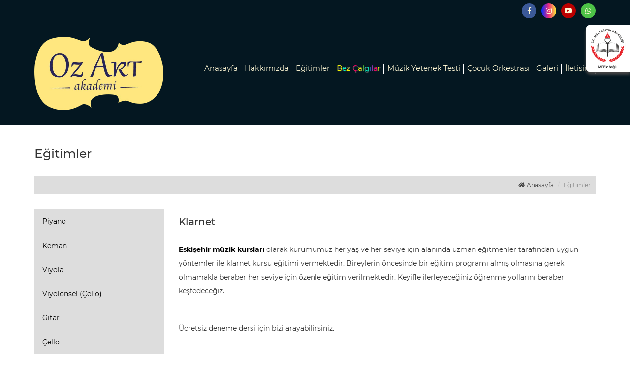

--- FILE ---
content_type: text/html; charset=UTF-8
request_url: https://www.ozartakademi.com/egitimler/klarnet-kursu
body_size: 4708
content:
<!--
<div id="bildirim">
    <div class="bildirim-box">
        <div>
            <a href="?kapat" title="Kapat" class="bildirim-close">X</a>
            <img src="images/ozart-online-ders.jpg">
        </div>
    </div>
</div>
-->
<style type="text/css">
#bildirim{position: fixed;top:0;left: 0;width: 100%;height: 100%;display: -webkit-box;display: -ms-flexbox;display: -webkit-flex;display: flex;-webkit-box-pack: center;-ms-flex-pack: center;-webkit-justify-content: center;justify-content: center;-webkit-box-align: center;-ms-flex-align: center;-webkit-align-items: center;align-items: center;padding:15px 0;z-index: 999999;}
#bildirim:before{content: '';width: 100%;height: 100%;position: absolute;top:0;left: 0;background:#000;opacity: 0.5;}
#bildirim .bildirim-box img{width: 100%;height: auto;}
#bildirim .bildirim-box .bildirim-close{width: 30px;height: 30px;background: #ed0012;text-align: center;line-height: 30px;text-align: center;color:#fff;border-radius: 50%;position: absolute;top:-15px;right: -15px;box-shadow: 0 0 3px 0 #111;}

@media only screen and (max-width : 320px) {
#bildirim .bildirim-box{width: 90%;height: auto;margin:0 auto;position: relative;z-index: 99;}
}
@media only screen and (min-width : 321px) and (max-width : 767px) {
#bildirim .bildirim-box{width: 90%;height: auto;margin:0 auto;position: relative;z-index: 99;}
}
@media only screen and (min-width : 768px) and (max-width : 991px) {
#bildirim .bildirim-box{width: 750px;height: auto;margin:0 auto;position: relative;z-index: 99;}
}
@media only screen and (min-width : 992px) and (max-width : 1199px) {
#bildirim .bildirim-box{width: 750px;height: auto;margin:0 auto;position: relative;z-index: 99;}
}
@media only screen and (min-width : 1200px) and (max-width : 1366px){
#bildirim .bildirim-box{width: 550px;height: auto;margin:0 auto;position: relative;z-index: 99;}
}
@media only screen and (min-width : 1367px){
#bildirim .bildirim-box{width: 750px;height: auto;margin:0 auto;position: relative;z-index: 99;}
}
</style>
<!DOCTYPE html>
<html lang="tr">
<head>
<meta charset="utf-8">
<meta name="viewport" content="width=device-width, initial-scale=1, maximum-scale=1, user-scalable=0, shrink-to-fit=no"/>
<meta http-equiv="X-UA-Compatible" content="IE=edge">
<meta http-equiv="Content-Type" content="text/html; charset=utf-8" />
<meta name="robots" content="index, follow">
<base href="https://www.ozartakademi.com/" />
<title>Klarnet | Ozart Akademi | Eskişehir Müzik Kursu | Konservatuvar Hazırlık Kursu</title>
<meta name="description" content="Eskişehir müzik kursları olarak kurumumuz her yaş ve her seviye için alanında uzman eğitmenler tarafından uygun yöntemler ile klarnet kursu eğitimi vermektedir. Bireylerin öncesinde bir eğitim programı almış olmasına gerek olmamakla beraber her seviye için özenle eğitim verilmektedir. Keyifle ilerleyeceğiniz öğrenme yollarını beraber keşfedeceğiz.   Ücretsiz deneme dersi için bizi arayabilirsiniz.   Oz Art Akademi İletişim Bilgileri Adres:Batıkent Mahallesi. Prof. Doktor. Nusret Fişek Sokak. Doğa kent Sitesi. No:3 Tepebaşı/Eskişehir Tel: 0222 315 25 28 Gsm: 0532 162 85 08" /> 
<link rel="Shortcut Icon"  href="https://www.ozartakademi.com/upload/favicon.png"  type="image/x-icon">
<link rel="canonical" href="https://www.ozartakademi.com/egitimler/klarnet-kursu"/>
<meta name="yandex-verification" content="3a7bc9a87bdbe1d5" />
<!-- Bu Web Sitesi Saruhan Web Ajans tarafından yapılmıştır. 0222 220 03 77 --> 
<!-- Bootstrap Core CSS -->
<link href="dist/bootstrap/css/bootstrap.min.css" rel="stylesheet">
<!-- Custom Fonts -->
<link href="dist/fontawesome-free-5.7.1/css/all.css" rel="stylesheet" type="text/css">
<!-- HTML5 Shim and Respond.js IE8 support of HTML5 elements and media queries -->
<!-- WARNING: Respond.js doesn't work if you view the page via file:// -->
<!--[if lt IE 9]>
    <script src="https://oss.maxcdn.com/libs/html5shiv/3.7.0/html5shiv.js"></script>
    <script src="https://oss.maxcdn.com/libs/respond.js/1.4.2/respond.min.js"></script>
<![endif]-->
<!-- jQuery -->
<script src="js/jquery.js"></script>
<!-- Owl Stylesheets -->
<link rel="stylesheet" href="dist/owlcarousel/owl.carousel.min.css">
<script src="dist/owlcarousel/owl.carousel.js"></script>
<!-- Özel Tanımlamlar -->
<!-- <link rel="stylesheet" type="text/css" href="css/reset-min.css" /> -->
<link rel="stylesheet" type="text/css" href="dist/animated.css" />
<link rel="stylesheet" type="text/css" href="css/style.css" />
<link rel="stylesheet" type="text/css" href="css/color/default-gri.css" />
</head>
<body>
<div class="sw-header sw-h-relative">
	<div class="sw-h-top">
		<div class="container">
			<div class="sw-h-sosyalmedya">
				<ul>
										<li><a href="https://www.facebook.com/OzArtAkademi/" target="_blank" title="Facebook" class="sw-facebook-bg"><i class="fab fa-facebook-f"></i></a></li>
																				<li><a href="https://www.instagram.com/ozartakademi/" target="_blank" title="Instagram" class="sw-instagram-bg"><i class="fab fa-instagram"></i></a></li>
																				<li><a href="https://www.youtube.com/channel/UCWVC0dC1aRsIN6oReZGZWRA" target="_blank" title="Youtube" class="sw-youtube-bg"><i class="fab fa-youtube"></i></a></li>
																				<li><a href="https://api.whatsapp.com/send?phone=905321628508&text=Merhaba, Hizmetleriniz hakkında bilgi alabilir miyim?" class="sw-whatsapp-bg" target="_blank" title="Whatsapp"><i class="fab fa-whatsapp"></i></a></li>
									</ul>
			</div>
		</div>
	</div>
	<div class="sw-h-body">
		<div class="container">
			<div class="row">
				<div class="col-md-3">
					<div class="sw-logo">
						<a href="index" title="Oz Art Akademi">
							<img src="images/logo.png" alt="Oz Art Akademi" />
						</a>
					</div>
				</div>
				<div class="col-md-9">
					<div class="sw-menu">
						<div class="sw-mobil-iletisim">
							<a href="tel:+90222 315 25 28" target="_blank" title="Hemen Ara"><i class="fas fa-phone-square"></i></a>
							<a href="mailto:ebrutunca@ozartakademi.com" target="_blank" title="E-Mail Gönder"><i class="fas fa-envelope"></i></a>
							<a href="https://goo.gl/maps/KPgT1cTzFQooNQJK8" target="_blank" title="Yol Tarfifi"><i class="fas fa-map-marker-alt"></i></a>
						</div>
						<div class="sw-menuTab"><i class="fas fa-bars"></i> Menü</div>
						<ul>
							<li><a href="index" title="Anasayfa">Anasayfa</a></li>
							<li><a href="hakkimizda" title="Hakkımızda">Hakkımızda</a></li>
							<li><a href="egitimler" title="Eğitimler">Eğitimler</a></li>
							<li><a href="bez-calgilar" title="Bez Çalgılar">
								<span style="color:#ffff00;">B</span>
	                            <span style="color:#00ffcc;">e</span>
	                            <span style="color:#ffff00;">z</span> 
	                            <span style="color:#fff;">&nbsp;</span> 
	                            <span style="color:#ff0066;">Ç</span> 
	                            <span style="color:#ffff00;">a</span> 
	                            <span style="color:#66ff33;">l</span> 
	                            <span style="color:#00ffcc;">g</span> 
	                            <span style="color:#3366ff;">ı</span> 
	                            <span style="color:#cc33ff;">l</span> 
	                            <span style="color:#ff0066;">a</span> 
	                            <span style="color:#ffff00;">r</span> 
							</a></li>
							<li><a href="muzik-yetenek-testi" title="Müzik Yetenek Testi">Müzik Yetenek Testi</a></li>
							<li><a href="cagdas-sesler-cocuk-senfoni-orkestrasi" title="Çağdaş Sesler Çocuk Senfoni Orkestrası">Çocuk Orkestrası</a></li>
							<li><a href="fotograf-galeri" title="Galeri">Galeri</a></li>
							<li><a href="iletisim" title="İletişim">İletişim</a></li>
						</ul>
					</div>
				</div>
			</div>
		</div>
	</div>
	<div class="meb">
		<img src="images/meb.png" alt="Milli Eğitim Bakanlığı">
	</div>
</div><div class="sw-page">
    <div class="container">
        <div class="row">
            <div class="col-md-12">
                <h1 class="sw-page-title">Eğitimler <small></small></h1>
                <ol class="breadcrumb">
                    <li><a href="index" title="Anasayfa"><i class="fas fa-home"></i> Anasayfa</a></li>
                    <li class="active">Eğitimler</li>
                </ol>
            </div>
        </div>
                <div class="row">
            <div class="col-md-3">
                <div class="sw-list-Tab"><i class="fa fa-plus"></i> Tüm Hizmetler </div>
                <div class="sw-list-bg">
                    <div class="list-group">
                                                        <a href="egitimler/piyano-kursu" class="list-group-item">Piyano</a>
                                                                <a href="egitimler/keman-kursu" class="list-group-item">Keman</a>
                                                                <a href="egitimler/viyola-kursu" class="list-group-item">Viyola</a>
                                                                <a href="egitimler/viyolonsel-cello-kursu" class="list-group-item">Viyolonsel (Çello)</a>
                                                                <a href="egitimler/gitar-kursu" class="list-group-item">Gitar</a>
                                                                <a href="egitimler/cello-kursu" class="list-group-item">Çello</a>
                                                                <a href="egitimler/ukulele-kursu" class="list-group-item">Ukulele</a>
                                                                <a href="egitimler/bateri-perkusyon-kursu" class="list-group-item">Bateri / Perküsyon</a>
                                                                <a href="egitimler/flut-kursu" class="list-group-item">Flüt</a>
                                                                <a href="egitimler/klarnet-kursu" class="list-group-item">Klarnet</a>
                                                                <a href="egitimler/opera-san-kursu" class="list-group-item">Opera / Şan</a>
                                                                <a href="egitimler/konservatuvar-hazirlik-kursu" class="list-group-item">Konservatuvar Hazırlık</a>
                                                                <a href="egitimler/resim-kursu" class="list-group-item">Resim</a>
                                                                <a href="egitimler/erken-yas-muzik-egitimi" class="list-group-item">Erken Yaş Müzik Eğitimi</a>
                                                                <a href="egitimler/atolyeler" class="list-group-item">Atölyeler</a>
                                                    </div>
                </div>
            </div>
            <div class="col-md-9">
                <div class="row">
	<div class="col-md-12">
		<h1 class="sw-sub-page-title">Klarnet</h1>
	</div>
</div>
<div class="row">
	<div class="col-md-12">
		<div class="sw-sayfa-icerik">
						<p><span style="color:#000000"><strong>Eskişehir müzik kursları</strong></span> olarak kurumumuz her yaş ve her seviye için alanında uzman eğitmenler tarafından uygun yöntemler ile klarnet&nbsp;kursu eğitimi vermektedir. Bireylerin öncesinde bir eğitim programı almış olmasına gerek olmamakla beraber her seviye için özenle eğitim verilmektedir. Keyifle ilerleyeceğiniz öğrenme yollarını beraber keşfedeceğiz.</p>

<p>&nbsp;</p>

<p>Ücretsiz deneme dersi&nbsp;için bizi arayabilirsiniz.</p>

<p>&nbsp;</p>

<p><span style="color:#000000"><strong>Oz Art Akademi İletişim Bilgileri</strong></span></p>

<p>Adres:Batıkent Mahallesi. Prof. Doktor. Nusret Fişek Sokak. Doğa kent Sitesi. No:3 Tepebaşı/Eskişehir</p>

<p>Tel: 0222 315 25 28</p>

<p>Gsm: 0532 162 85 08</p>
		</div>
	</div>
</div>
            </div>
        </div>
        <hr />
    </div>
</div><div class="sw-footer">
    <div class="container">
        <div class="row">
            <div class="col-md-3">
                                <div class="sw-footer-box">
                    <h2>Hakkımızda</h2>
                    <p>Oz Art Akademi olarak, Eskişehir müzik kursları arasında sevginin, iyinin ve güzelin en çarpıcı ifade şekli olan sanatı minik çocuklarımıza kalıcı bir şekilde aktarabilmek adına çalışmalar yapan bir sanat akademisi  <a href="hakkimizda" title="Hakkımızda">Devamı <i class="fas fa-angle-double-right"></i></a></p>
                </div>
            </div>
            <div class="col-md-3">
                <div class="sw-footer-box">
                    <h2>Diğer</h2>
                    <ul>
                        <li><a href="index" title="Anasayfa"><i class="fas fa-caret-right"></i> Anasayfa</a></li>
                        <li><a href="hakkimizda" title="Hakkımızda"><i class="fas fa-caret-right"></i> Hakkımızda</a></li>
                        <li><a href="egitimler" title="Eğitimler"><i class="fas fa-caret-right"></i> Eğitimler</a></li>
                        <li><a href="bez-calgilar" title="Bez Çalgılar"><i class="fas fa-caret-right"></i> Bez Çalgılar</a></li>
                        <li><a href="proje" title="Proje"><i class="fas fa-caret-right"></i> Proje</a></li>
                        <li><a href="fotograf-galeri" title="Galeri"><i class="fas fa-caret-right"></i> Galeri</a></li>
                        <li><a href="iletisim" title="İletişim"><i class="fas fa-caret-right"></i> İletişim</a></li>
                    </ul>
                </div>
            </div>
            <div class="col-md-3">
                <div class="sw-footer-box">
                    <h2>Eğitimler</h2>
                    <ul>
                        <li><a href="egitimler/piyano-kursu" title="Piyano"><i class="fas fa-caret-right"></i> Piyano</a></li><li><a href="egitimler/keman-kursu" title="Keman"><i class="fas fa-caret-right"></i> Keman</a></li><li><a href="egitimler/viyola-kursu" title="Viyola"><i class="fas fa-caret-right"></i> Viyola</a></li><li><a href="egitimler/viyolonsel-cello-kursu" title="Viyolonsel (Çello)"><i class="fas fa-caret-right"></i> Viyolonsel (Çello)</a></li><li><a href="egitimler/gitar-kursu" title="Gitar"><i class="fas fa-caret-right"></i> Gitar</a></li><li><a href="egitimler/cello-kursu" title="Çello"><i class="fas fa-caret-right"></i> Çello</a></li><li><a href="egitimler/ukulele-kursu" title="Ukulele"><i class="fas fa-caret-right"></i> Ukulele</a></li><li><a href="egitimler/bateri-perkusyon-kursu" title="Bateri / Perküsyon"><i class="fas fa-caret-right"></i> Bateri / Perküsyon</a></li><li><a href="egitimler/flut-kursu" title="Flüt"><i class="fas fa-caret-right"></i> Flüt</a></li><li><a href="egitimler/klarnet-kursu" title="Klarnet"><i class="fas fa-caret-right"></i> Klarnet</a></li><li><a href="egitimler/opera-san-kursu" title="Opera / Şan"><i class="fas fa-caret-right"></i> Opera / Şan</a></li><li><a href="egitimler/konservatuvar-hazirlik-kursu" title="Konservatuvar Hazırlık"><i class="fas fa-caret-right"></i> Konservatuvar Hazırlık</a></li><li><a href="egitimler/resim-kursu" title="Resim"><i class="fas fa-caret-right"></i> Resim</a></li><li><a href="egitimler/erken-yas-muzik-egitimi" title="Erken Yaş Müzik Eğitimi"><i class="fas fa-caret-right"></i> Erken Yaş Müzik Eğitimi</a></li><li><a href="egitimler/atolyeler" title="Atölyeler"><i class="fas fa-caret-right"></i> Atölyeler</a></li>                    </ul>
                </div>
            </div>
            <div class="col-md-3">
                <div class="sw-footer-adres-box">
                    <h2>Adres ve İletişim</h2>
                    <ul>
                                                <li><a href="https://goo.gl/maps/KPgT1cTzFQooNQJK8" target="_blank" title="Adres"><i class="fas fa-map-marker-alt"></i> Batıkent Mahallesi. Prof. Doktor. Nusret Fişek Sokak. Doğa kent Sitesi. No:3 Tepebaşı/Eskişehir</a></li>
                                                                        <li><a href="tel:+90222 315 25 28" title="Telefon"><i class="fas fa-phone"></i> 0222 315 25 28</a></li>
                                                                        <li><a href="tel:+90532 162 85 08" title="Gsm"><i class="fas fa-mobile-alt"></i> 0532 162 85 08</a></li>
                                                                        <li><a href="mailto:ebrutunca@ozartakademi.com" title="E-Mail"><i class="fas fa-envelope"></i> ebrutunca@ozartakademi.com</a></li>
                                            </ul>
                </div>
                <div class="sw-footer-sosyalmedya">
                    <ul>
                                                <li><a href="https://api.whatsapp.com/send?phone=905321628508&text=Merhaba, Hizmetleriniz hakkında bilgi alabilir miyim?" target="_blank" title="Whatsapp" class="sw-whatsapp-bg"><i class="fab fa-whatsapp"></i></a></li>
                                                                                                <li><a href="https://www.youtube.com/channel/UCWVC0dC1aRsIN6oReZGZWRA" target="_blank" class="sw-youtube-bg"><i class="fab fa-youtube"></i></a></li>
                                                                                                <li><a href="https://www.instagram.com/ozartakademi/" target="_blank" class="sw-instagram-bg"><i class="fab fa-instagram"></i></a></li>
                                                                        <li><a href="https://www.facebook.com/OzArtAkademi/" target="_blank" class="sw-facebook-bg"><i class="fab fa-facebook-f"></i></a></li>
                                            </ul>
                </div>
            </div>
        </div>
                <div class="row">
            <div class="col-md-12">
                <div class="sw-footer-copyright">
                    <p>Copyright © 2019 - 2026 Saruhan Web Ajans | Tüm Hakları Saklıdır.</p>
                </div>
            </div>
        </div>
                    </div>
</div>
<div id="saruhanweb">
    <a href="https://www.saruhanweb.com" data-toggle="tooltip" title="Saruhan Web Ajans 0222 220 03 77">
        <img src="images/img/saruhanweb.png"  title="Web Tasarım | Eskişehir Web Tasarım" border="0" width="100" height="40" />
    </a>
</div><script type="text/javascript">
$(function(){
	var a = 0;
	$('.sw-menuTab').click(function(){
		if ( a == 0 ){
			$(this).html('<i class="fas fa-times"></i> Menü');
			a++;
		} else {
			$(this).html('<i class="fas fa-bars"></i> Menü');
			a = 0;
		}
		$(this).next('ul').slideToggle(600);
	});
});
$(function(){
	var a = 0;
	$('.sw-submenuTab').click(function(){
		if ( a == 0 ){
			$(this).html('<i class="fa fa-caret-up"></i>');
			a++;
		} else {
			$(this).html('<i class="fa fa-caret-down"></i>');
			a = 0;
		}
		$(this).next('ul').slideToggle(600);
	});
});
$(function(){
	$('.sw-list-Tab').click(function(){
		$(this).next('.sw-list-bg').slideToggle(600);
	});
});
$(function(){
    $('.sw-sss-kat-list-btn').click(function(){
        $(this).next('ul').slideToggle(600);
    });
});
</script>
<!-- Bootstrap Core JavaScript -->
<script src="dist/bootstrap/js/bootstrap.min.js"></script>
<!-- Tooltip İçin -->
<script>
$(document).ready(function(){
    $('[data-toggle="tooltip"]').tooltip(); 
});
</script>
<!-- Magnific Popup core CSS file -->
<link rel="stylesheet" href="dist/magnific-popup/magnific-popup.css">
<!-- Magnific Popup core JS file -->
<input type="hidden" value="https://www.ozartakademi.com" id="siteurl">
<script src="dist/magnific-popup/jquery.magnific-popup.js"></script>
<script type="text/javascript">
$(document).ready(function() {
  $('.image-open').magnificPopup({type:'image'});
});
$(document).ready(function() {
    $('.popup-youtube, .popup-vimeo, .popup-gmaps').magnificPopup({
        disableOn: 50,
        type: 'iframe',
        mainClass: 'mfp-fade',
        removalDelay: 160,
        preloader: false,
        fixedContentPos: false
    });
});
$(document).ready(function() {
	var URL =$('#siteurl').val();
	$('.popup-gallery').magnificPopup({
		delegate: 'a',
		type: 'image',
		tLoading: 'Loading image #%curr%...',
		mainClass: 'mfp-img-mobile',
		gallery: {
			enabled: true,
			navigateByImgClick: true,
			preload: [0,1] // Will preload 0 - before current, and 1 after the current image
		},
		image: {
			tError: '<a href="%url%">The image #%curr%</a> could not be loaded.',
			titleSrc: function(item) {
				return item.el.attr('title') + '<small>'+URL+'</small>';
			}
		}
	});
});
</script>

</body>
</html>


--- FILE ---
content_type: text/css
request_url: https://www.ozartakademi.com/css/style.css
body_size: 7538
content:
/*
Yazan : Burak Malgaz

Yazı tipleri
font-family: 'Montserrat', sans-serif;

*/
/* cyrillic-ext */
@font-face {
  font-family: 'Montserrat';
  font-style: normal;
  font-weight: 400;
  font-display: swap;
  src: local('Montserrat Regular'), local('Montserrat-Regular'), url(fonts/montserrat/JTUSjIg1_i6t8kCHKm459WRhyzbi.woff2) format('woff2');
  unicode-range: U+0460-052F, U+1C80-1C88, U+20B4, U+2DE0-2DFF, U+A640-A69F, U+FE2E-FE2F;
}
/* cyrillic */
@font-face {
  font-family: 'Montserrat';
  font-style: normal;
  font-weight: 400;
  font-display: swap;
  src: local('Montserrat Regular'), local('Montserrat-Regular'), url(fonts/montserrat/JTUSjIg1_i6t8kCHKm459W1hyzbi.woff2) format('woff2');
  unicode-range: U+0400-045F, U+0490-0491, U+04B0-04B1, U+2116;
}
/* vietnamese */
@font-face {
  font-family: 'Montserrat';
  font-style: normal;
  font-weight: 400;
  font-display: swap;
  src: local('Montserrat Regular'), local('Montserrat-Regular'), url(fonts/montserrat/JTUSjIg1_i6t8kCHKm459WZhyzbi.woff2) format('woff2');
  unicode-range: U+0102-0103, U+0110-0111, U+1EA0-1EF9, U+20AB;
}
/* latin-ext */
@font-face {
  font-family: 'Montserrat';
  font-style: normal;
  font-weight: 400;
  font-display: swap;
  src: local('Montserrat Regular'), local('Montserrat-Regular'), url(fonts/montserrat/JTUSjIg1_i6t8kCHKm459Wdhyzbi.woff2) format('woff2');
  unicode-range: U+0100-024F, U+0259, U+1E00-1EFF, U+2020, U+20A0-20AB, U+20AD-20CF, U+2113, U+2C60-2C7F, U+A720-A7FF;
}
/* latin */
@font-face {
  font-family: 'Montserrat';
  font-style: normal;
  font-weight: 400;
  font-display: swap;
  src: local('Montserrat Regular'), local('Montserrat-Regular'), url(fonts/montserrat/JTUSjIg1_i6t8kCHKm459Wlhyw.woff2) format('woff2');
  unicode-range: U+0000-00FF, U+0131, U+0152-0153, U+02BB-02BC, U+02C6, U+02DA, U+02DC, U+2000-206F, U+2074, U+20AC, U+2122, U+2191, U+2193, U+2212, U+2215, U+FEFF, U+FFFD;
}
/* cyrillic-ext */
@font-face {
  font-family: 'Montserrat';
  font-style: normal;
  font-weight: 500;
  font-display: swap;
  src: local('Montserrat Medium'), local('Montserrat-Medium'), url(fonts/montserrat/JTURjIg1_i6t8kCHKm45_ZpC3gTD_u50.woff2) format('woff2');
  unicode-range: U+0460-052F, U+1C80-1C88, U+20B4, U+2DE0-2DFF, U+A640-A69F, U+FE2E-FE2F;
}
/* cyrillic */
@font-face {
  font-family: 'Montserrat';
  font-style: normal;
  font-weight: 500;
  font-display: swap;
  src: local('Montserrat Medium'), local('Montserrat-Medium'), url(fonts/montserrat/JTURjIg1_i6t8kCHKm45_ZpC3g3D_u50.woff2) format('woff2');
  unicode-range: U+0400-045F, U+0490-0491, U+04B0-04B1, U+2116;
}
/* vietnamese */
@font-face {
  font-family: 'Montserrat';
  font-style: normal;
  font-weight: 500;
  font-display: swap;
  src: local('Montserrat Medium'), local('Montserrat-Medium'), url(fonts/montserrat/JTURjIg1_i6t8kCHKm45_ZpC3gbD_u50.woff2) format('woff2');
  unicode-range: U+0102-0103, U+0110-0111, U+1EA0-1EF9, U+20AB;
}
/* latin-ext */
@font-face {
  font-family: 'Montserrat';
  font-style: normal;
  font-weight: 500;
  font-display: swap;
  src: local('Montserrat Medium'), local('Montserrat-Medium'), url(fonts/montserrat/JTURjIg1_i6t8kCHKm45_ZpC3gfD_u50.woff2) format('woff2');
  unicode-range: U+0100-024F, U+0259, U+1E00-1EFF, U+2020, U+20A0-20AB, U+20AD-20CF, U+2113, U+2C60-2C7F, U+A720-A7FF;
}
/* latin */
@font-face {
  font-family: 'Montserrat';
  font-style: normal;
  font-weight: 500;
  font-display: swap;
  src: local('Montserrat Medium'), local('Montserrat-Medium'), url(fonts/montserrat/JTURjIg1_i6t8kCHKm45_ZpC3gnD_g.woff2) format('woff2');
  unicode-range: U+0000-00FF, U+0131, U+0152-0153, U+02BB-02BC, U+02C6, U+02DA, U+02DC, U+2000-206F, U+2074, U+20AC, U+2122, U+2191, U+2193, U+2212, U+2215, U+FEFF, U+FFFD;
}
/* cyrillic-ext */
@font-face {
  font-family: 'Montserrat';
  font-style: normal;
  font-weight: 600;
  font-display: swap;
  src: local('Montserrat SemiBold'), local('Montserrat-SemiBold'), url(fonts/montserrat/JTURjIg1_i6t8kCHKm45_bZF3gTD_u50.woff2) format('woff2');
  unicode-range: U+0460-052F, U+1C80-1C88, U+20B4, U+2DE0-2DFF, U+A640-A69F, U+FE2E-FE2F;
}
/* cyrillic */
@font-face {
  font-family: 'Montserrat';
  font-style: normal;
  font-weight: 600;
  font-display: swap;
  src: local('Montserrat SemiBold'), local('Montserrat-SemiBold'), url(fonts/montserrat/JTURjIg1_i6t8kCHKm45_bZF3g3D_u50.woff2) format('woff2');
  unicode-range: U+0400-045F, U+0490-0491, U+04B0-04B1, U+2116;
}
/* vietnamese */
@font-face {
  font-family: 'Montserrat';
  font-style: normal;
  font-weight: 600;
  font-display: swap;
  src: local('Montserrat SemiBold'), local('Montserrat-SemiBold'), url(fonts/montserrat/JTURjIg1_i6t8kCHKm45_bZF3gbD_u50.woff2) format('woff2');
  unicode-range: U+0102-0103, U+0110-0111, U+1EA0-1EF9, U+20AB;
}
/* latin-ext */
@font-face {
  font-family: 'Montserrat';
  font-style: normal;
  font-weight: 600;
  font-display: swap;
  src: local('Montserrat SemiBold'), local('Montserrat-SemiBold'), url(fonts/montserrat/JTURjIg1_i6t8kCHKm45_bZF3gfD_u50.woff2) format('woff2');
  unicode-range: U+0100-024F, U+0259, U+1E00-1EFF, U+2020, U+20A0-20AB, U+20AD-20CF, U+2113, U+2C60-2C7F, U+A720-A7FF;
}
/* latin */
@font-face {
  font-family: 'Montserrat';
  font-style: normal;
  font-weight: 600;
  font-display: swap;
  src: local('Montserrat SemiBold'), local('Montserrat-SemiBold'), url(fonts/montserrat/JTURjIg1_i6t8kCHKm45_bZF3gnD_g.woff2) format('woff2');
  unicode-range: U+0000-00FF, U+0131, U+0152-0153, U+02BB-02BC, U+02C6, U+02DA, U+02DC, U+2000-206F, U+2074, U+20AC, U+2122, U+2191, U+2193, U+2212, U+2215, U+FEFF, U+FFFD;
}
/* cyrillic-ext */
@font-face {
  font-family: 'Montserrat';
  font-style: normal;
  font-weight: 700;
  font-display: swap;
  src: local('Montserrat Bold'), local('Montserrat-Bold'), url(fonts/montserrat/JTURjIg1_i6t8kCHKm45_dJE3gTD_u50.woff2) format('woff2');
  unicode-range: U+0460-052F, U+1C80-1C88, U+20B4, U+2DE0-2DFF, U+A640-A69F, U+FE2E-FE2F;
}
/* cyrillic */
@font-face {
  font-family: 'Montserrat';
  font-style: normal;
  font-weight: 700;
  font-display: swap;
  src: local('Montserrat Bold'), local('Montserrat-Bold'), url(fonts/montserrat/JTURjIg1_i6t8kCHKm45_dJE3g3D_u50.woff2) format('woff2');
  unicode-range: U+0400-045F, U+0490-0491, U+04B0-04B1, U+2116;
}
/* vietnamese */
@font-face {
  font-family: 'Montserrat';
  font-style: normal;
  font-weight: 700;
  font-display: swap;
  src: local('Montserrat Bold'), local('Montserrat-Bold'), url(fonts/montserrat/JTURjIg1_i6t8kCHKm45_dJE3gbD_u50.woff2) format('woff2');
  unicode-range: U+0102-0103, U+0110-0111, U+1EA0-1EF9, U+20AB;
}
/* latin-ext */
@font-face {
  font-family: 'Montserrat';
  font-style: normal;
  font-weight: 700;
  font-display: swap;
  src: local('Montserrat Bold'), local('Montserrat-Bold'), url(fonts/montserrat/JTURjIg1_i6t8kCHKm45_dJE3gfD_u50.woff2) format('woff2');
  unicode-range: U+0100-024F, U+0259, U+1E00-1EFF, U+2020, U+20A0-20AB, U+20AD-20CF, U+2113, U+2C60-2C7F, U+A720-A7FF;
}
/* latin */
@font-face {
  font-family: 'Montserrat';
  font-style: normal;
  font-weight: 700;
  font-display: swap;
  src: local('Montserrat Bold'), local('Montserrat-Bold'), url(fonts/montserrat/JTURjIg1_i6t8kCHKm45_dJE3gnD_g.woff2) format('woff2');
  unicode-range: U+0000-00FF, U+0131, U+0152-0153, U+02BB-02BC, U+02C6, U+02DA, U+02DC, U+2000-206F, U+2074, U+20AC, U+2122, U+2191, U+2193, U+2212, U+2215, U+FEFF, U+FFFD;
}
/* cyrillic-ext */
@font-face {
  font-family: 'Montserrat';
  font-style: normal;
  font-weight: 800;
  font-display: swap;
  src: local('Montserrat ExtraBold'), local('Montserrat-ExtraBold'), url(fonts/montserrat/JTURjIg1_i6t8kCHKm45_c5H3gTD_u50.woff2) format('woff2');
  unicode-range: U+0460-052F, U+1C80-1C88, U+20B4, U+2DE0-2DFF, U+A640-A69F, U+FE2E-FE2F;
}
/* cyrillic */
@font-face {
  font-family: 'Montserrat';
  font-style: normal;
  font-weight: 800;
  font-display: swap;
  src: local('Montserrat ExtraBold'), local('Montserrat-ExtraBold'), url(fonts/montserrat/JTURjIg1_i6t8kCHKm45_c5H3g3D_u50.woff2) format('woff2');
  unicode-range: U+0400-045F, U+0490-0491, U+04B0-04B1, U+2116;
}
/* vietnamese */
@font-face {
  font-family: 'Montserrat';
  font-style: normal;
  font-weight: 800;
  font-display: swap;
  src: local('Montserrat ExtraBold'), local('Montserrat-ExtraBold'), url(fonts/montserrat/JTURjIg1_i6t8kCHKm45_c5H3gbD_u50.woff2) format('woff2');
  unicode-range: U+0102-0103, U+0110-0111, U+1EA0-1EF9, U+20AB;
}
/* latin-ext */
@font-face {
  font-family: 'Montserrat';
  font-style: normal;
  font-weight: 800;
  font-display: swap;
  src: local('Montserrat ExtraBold'), local('Montserrat-ExtraBold'), url(fonts/montserrat/JTURjIg1_i6t8kCHKm45_c5H3gfD_u50.woff2) format('woff2');
  unicode-range: U+0100-024F, U+0259, U+1E00-1EFF, U+2020, U+20A0-20AB, U+20AD-20CF, U+2113, U+2C60-2C7F, U+A720-A7FF;
}
/* latin */
@font-face {
  font-family: 'Montserrat';
  font-style: normal;
  font-weight: 800;
  font-display: swap;
  src: local('Montserrat ExtraBold'), local('Montserrat-ExtraBold'), url(fonts/montserrat/JTURjIg1_i6t8kCHKm45_c5H3gnD_g.woff2) format('woff2');
  unicode-range: U+0000-00FF, U+0131, U+0152-0153, U+02BB-02BC, U+02C6, U+02DA, U+02DC, U+2000-206F, U+2074, U+20AC, U+2122, U+2191, U+2193, U+2212, U+2215, U+FEFF, U+FFFD;
}
/* cyrillic-ext */
@font-face {
  font-family: 'Montserrat';
  font-style: normal;
  font-weight: 900;
  font-display: swap;
  src: local('Montserrat Black'), local('Montserrat-Black'), url(fonts/montserrat/JTURjIg1_i6t8kCHKm45_epG3gTD_u50.woff2) format('woff2');
  unicode-range: U+0460-052F, U+1C80-1C88, U+20B4, U+2DE0-2DFF, U+A640-A69F, U+FE2E-FE2F;
}
/* cyrillic */
@font-face {
  font-family: 'Montserrat';
  font-style: normal;
  font-weight: 900;
  font-display: swap;
  src: local('Montserrat Black'), local('Montserrat-Black'), url(fonts/montserrat/JTURjIg1_i6t8kCHKm45_epG3g3D_u50.woff2) format('woff2');
  unicode-range: U+0400-045F, U+0490-0491, U+04B0-04B1, U+2116;
}
/* vietnamese */
@font-face {
  font-family: 'Montserrat';
  font-style: normal;
  font-weight: 900;
  font-display: swap;
  src: local('Montserrat Black'), local('Montserrat-Black'), url(fonts/montserrat/JTURjIg1_i6t8kCHKm45_epG3gbD_u50.woff2) format('woff2');
  unicode-range: U+0102-0103, U+0110-0111, U+1EA0-1EF9, U+20AB;
}
/* latin-ext */
@font-face {
  font-family: 'Montserrat';
  font-style: normal;
  font-weight: 900;
  font-display: swap;
  src: local('Montserrat Black'), local('Montserrat-Black'), url(fonts/montserrat/JTURjIg1_i6t8kCHKm45_epG3gfD_u50.woff2) format('woff2');
  unicode-range: U+0100-024F, U+0259, U+1E00-1EFF, U+2020, U+20A0-20AB, U+20AD-20CF, U+2113, U+2C60-2C7F, U+A720-A7FF;
}
/* latin */
@font-face {
  font-family: 'Montserrat';
  font-style: normal;
  font-weight: 900;
  font-display: swap;
  src: local('Montserrat Black'), local('Montserrat-Black'), url(fonts/montserrat/JTURjIg1_i6t8kCHKm45_epG3gnD_g.woff2) format('woff2');
  unicode-range: U+0000-00FF, U+0131, U+0152-0153, U+02BB-02BC, U+02C6, U+02DA, U+02DC, U+2000-206F, U+2074, U+20AC, U+2122, U+2191, U+2193, U+2212, U+2215, U+FEFF, U+FFFD;
}
/* latin-ext */
@font-face {
  font-family: 'Courgette';
  font-style: normal;
  font-weight: 400;
  font-display: swap;
  src: local('Courgette Regular'), local('Courgette-Regular'), url(fonts/courgette/wEO_EBrAnc9BLjLQAUk1WPoK7Es.woff2) format('woff2');
  unicode-range: U+0100-024F, U+0259, U+1E00-1EFF, U+2020, U+20A0-20AB, U+20AD-20CF, U+2113, U+2C60-2C7F, U+A720-A7FF;
}
/* latin */
@font-face {
  font-family: 'Courgette';
  font-style: normal;
  font-weight: 400;
  font-display: swap;
  src: local('Courgette Regular'), local('Courgette-Regular'), url(fonts/courgette/wEO_EBrAnc9BLjLQAUk1VvoK.woff2) format('woff2');
  unicode-range: U+0000-00FF, U+0131, U+0152-0153, U+02BB-02BC, U+02C6, U+02DA, U+02DC, U+2000-206F, U+2074, U+20AC, U+2122, U+2191, U+2193, U+2212, U+2215, U+FEFF, U+FFFD;
}

html,body {width:100%;height: 100%;}
body{
	font-family: 'Montserrat', sans-serif;
	font-weight: 400;
	line-height: 2em;
}
a {
color: #222;
text-decoration: none;
}
a:hover,
a:focus {
text-shadow: none;
text-decoration: none;
}
a:focus {
outline: thin dotted;
outline: 5px auto -webkit-focus-ring-color;
outline-offset: -2px;
}
img {vertical-align:middle;}
h1,h2,h3,h4,h5,h6{}

@media only screen and (max-width : 320px) {
.sw-header{width: 100%;height: auto;/*box-shadow: 0 0 3px 0 #444;*/position: relative;z-index: 999;}
.sw-h-absolute{background: #041721;}
.sw-h-relative{background: #041721;}
.sw-header .meb{position: absolute;top:50px;right: 0;width: 60px;height:auto;border-radius: 10px 0 0 10px;box-shadow: 0 5px 5px 0 #444;background: #fff;padding: 5px;}
.sw-header .meb img{width: 100%;height: auto;}
.sw-h-top{width: 100%;height: auto;padding: 7px 0;background: #041721;border-bottom:1px solid #fff7d4;}
.sw-h-sosyalmedya{float: right;}
.sw-h-sosyalmedya>ul{overflow: hidden;list-style: none;margin:0;padding:0;}
.sw-h-sosyalmedya>ul>li{float: left;}
.sw-h-sosyalmedya>ul>li>a{display:block;width: 30px;color:#fff7d4;height: 30px;border-radius: 50%;margin-left:10px;display: -webkit-box;display: -ms-flexbox;display: -webkit-flex;display: flex;-webkit-box-pack: center;-ms-flex-pack: center;-webkit-justify-content: center;justify-content: center;-webkit-box-align: center;-ms-flex-align: center;-webkit-align-items: center;align-items: center;transition: all 250ms ease-in-out;-webkit-transition: all 250ms ease-in-out;-moz-transition: all 250ms ease-in-out;-o-transition: all 250ms ease-in-out;}
.sw-h-sosyalmedya>ul>li>a:hover{border-radius: 5px;}
.sw-h-body{padding:20px 0 0 0;}
.sw-logo {margin-bottom: 20px;}
.sw-logo img{display: block;max-width: 100%;height: auto;margin:0 auto;}
.sw-menu{margin-top:30px;position: relative;}
.sw-mobil-iletisim{float: right;padding: 10px 15px;}
.sw-mobil-iletisim a{font-size:25px;margin-left:10px;}
.sw-menuTab{padding: 10px 15px;background: #fff7d4;color:#041721;font-weight: bold;font-size:20px;border-bottom: 1px solid #041721;}
.sw-menu>ul{position: absolute;background: #fff7d4;width: 100%;display: none;}
.sw-menu>ul>li{}
.sw-menu>ul>li>a{display: block;padding:15px;border-bottom:1px dashed #041721;color:#041721;font-size:20px;border-radius: 5px;transition: all 250ms ease-in-out;-webkit-transition: all 250ms ease-in-out;-moz-transition: all 250ms ease-in-out;-o-transition: all 250ms ease-in-out;overflow: hidden;}
.sw-menu>ul>li>a:hover{background: rgba(255,255,255,0.3);}
.sw-menu>ul>li>a>span{display:block;float: left;}
} /* (max-width : 767px) son */

@media only screen and (min-width : 321px) and (max-width : 767px) {
.sw-header{width: 100%;height: auto;/*box-shadow: 0 0 3px 0 #444;*/position: relative;z-index: 999;}
.sw-h-absolute{background: #041721;}
.sw-h-relative{background: #041721;}
.sw-header .meb{position: absolute;top:50px;right: 0;width: 60px;height:auto;border-radius: 10px 0 0 10px;box-shadow: 0 5px 5px 0 #444;background: #fff;padding: 5px;}
.sw-header .meb img{width: 100%;height: auto;}
.sw-h-top{width: 100%;height: auto;padding: 7px 0;background: #041721;border-bottom:1px solid #fff7d4;}
.sw-h-sosyalmedya{float: right;}
.sw-h-sosyalmedya>ul{overflow: hidden;list-style: none;margin:0;padding:0;}
.sw-h-sosyalmedya>ul>li{float: left;}
.sw-h-sosyalmedya>ul>li>a{display:block;width: 30px;color:#fff7d4;height: 30px;border-radius: 50%;margin-left:10px;display: -webkit-box;display: -ms-flexbox;display: -webkit-flex;display: flex;-webkit-box-pack: center;-ms-flex-pack: center;-webkit-justify-content: center;justify-content: center;-webkit-box-align: center;-ms-flex-align: center;-webkit-align-items: center;align-items: center;transition: all 250ms ease-in-out;-webkit-transition: all 250ms ease-in-out;-moz-transition: all 250ms ease-in-out;-o-transition: all 250ms ease-in-out;}
.sw-h-sosyalmedya>ul>li>a:hover{border-radius: 5px;}
.sw-h-body{padding:20px 0 0 0;}
.sw-logo {margin-bottom: 20px;}
.sw-logo img{display: block;max-width: 100%;height: auto;margin:0 auto;}
.sw-menu{margin-top:30px;position: relative;}
.sw-mobil-iletisim{float: right;padding: 10px 15px;}
.sw-mobil-iletisim a{font-size:25px;margin-left:10px;}
.sw-menuTab{padding: 10px 15px;background: #fff7d4;color:#041721;font-weight: bold;font-size:20px;border-bottom: 1px solid #041721;}
.sw-menu>ul{position: absolute;background: #fff7d4;width: 100%;display: none;}
.sw-menu>ul>li{}
.sw-menu>ul>li>a{display: block;padding:15px;border-bottom:1px dashed #041721;color:#041721;font-size:20px;border-radius: 5px;transition: all 250ms ease-in-out;-webkit-transition: all 250ms ease-in-out;-moz-transition: all 250ms ease-in-out;-o-transition: all 250ms ease-in-out;overflow: hidden;}
.sw-menu>ul>li>a:hover{background: rgba(255,255,255,0.3);}
.sw-menu>ul>li>a>span{display:block;float: left;}
} /* (min-width : 768px) and (max-width : 991px) son */

@media only screen and (min-width : 768px) and (max-width : 991px) {
.sw-header{width: 100%;height: auto;/*box-shadow: 0 0 3px 0 #444;*/position: relative;z-index: 999;}
.sw-h-absolute{background: #041721;}
.sw-h-relative{background: #041721;}
.sw-header .meb{position: absolute;top:70px;right: 0;width: 100px;height:auto;border-radius: 10px 0 0 10px;box-shadow: 0 5px 5px 0 #444;background: #fff;padding: 5px;}
.sw-header .meb img{width: 100%;height: auto;}
.sw-h-top{width: 100%;height: auto;padding: 7px 0;background: #041721;border-bottom:1px solid #fff7d4;}
.sw-h-sosyalmedya{float: right;}
.sw-h-sosyalmedya>ul{overflow: hidden;list-style: none;margin:0;padding:0;}
.sw-h-sosyalmedya>ul>li{float: left;}
.sw-h-sosyalmedya>ul>li>a{display:block;width: 30px;color:#fff7d4;height: 30px;border-radius: 50%;margin-left:10px;display: -webkit-box;display: -ms-flexbox;display: -webkit-flex;display: flex;-webkit-box-pack: center;-ms-flex-pack: center;-webkit-justify-content: center;justify-content: center;-webkit-box-align: center;-ms-flex-align: center;-webkit-align-items: center;align-items: center;transition: all 250ms ease-in-out;-webkit-transition: all 250ms ease-in-out;-moz-transition: all 250ms ease-in-out;-o-transition: all 250ms ease-in-out;}
.sw-h-sosyalmedya>ul>li>a:hover{border-radius: 5px;}
.sw-h-body{padding:20px 0 0 0;}
.sw-logo {margin-bottom: 20px;}
.sw-logo img{display: block;max-width: 100%;height: auto;margin:0 auto;}
.sw-menu{margin-top:30px;position: relative;}
.sw-mobil-iletisim{float: right;padding: 10px 15px;}
.sw-mobil-iletisim a{font-size:25px;margin-left:10px;}
.sw-menuTab{padding: 10px 15px;background: #fff7d4;color:#041721;font-weight: bold;font-size:20px;border-bottom: 1px solid #041721;}
.sw-menu>ul{position: absolute;background: #fff7d4;width: 100%;display: none;}
.sw-menu>ul>li{}
.sw-menu>ul>li>a{display: block;padding:15px;border-bottom:1px dashed #041721;color:#041721;font-size:20px;border-radius: 5px;transition: all 250ms ease-in-out;-webkit-transition: all 250ms ease-in-out;-moz-transition: all 250ms ease-in-out;-o-transition: all 250ms ease-in-out;overflow: hidden;}
.sw-menu>ul>li>a:hover{background: rgba(255,255,255,0.3);}
.sw-menu>ul>li>a>span{display:block;float: left;}
} /* (min-width : 768px) and (max-width : 991px) son */

@media only screen and (min-width : 992px) and (max-width : 1199px) {
.sw-header{width: 100%;height: auto;/*box-shadow: 0 0 3px 0 #444;*/position: relative;z-index: 999;}
.sw-h-absolute{position: absolute;top:0;left:0;}
.sw-h-relative{background: #041721;}
.sw-header .meb{position: absolute;top:50px;right: 0;width: 60px;height:auto;border-radius: 10px 0 0 10px;box-shadow: 0 5px 5px 0 #444;background: #fff;padding: 5px;}
.sw-header .meb img{width: 100%;height: auto;}
.sw-h-top{width: 100%;height: auto;padding: 7px 0;background: #041721;border-bottom:1px solid #fff7d4;}
.sw-h-sosyalmedya{float: right;}
.sw-h-sosyalmedya>ul{overflow: hidden;list-style: none;margin:0;padding:0;}
.sw-h-sosyalmedya>ul>li{float: left;}
.sw-h-sosyalmedya>ul>li>a{display:block;width: 30px;color:#fff7d4;height: 30px;border-radius: 50%;margin-left:10px;display: -webkit-box;display: -ms-flexbox;display: -webkit-flex;display: flex;-webkit-box-pack: center;-ms-flex-pack: center;-webkit-justify-content: center;justify-content: center;-webkit-box-align: center;-ms-flex-align: center;-webkit-align-items: center;align-items: center;transition: all 250ms ease-in-out;-webkit-transition: all 250ms ease-in-out;-moz-transition: all 250ms ease-in-out;-o-transition: all 250ms ease-in-out;}
.sw-h-sosyalmedya>ul>li>a:hover{border-radius: 5px;}
.sw-h-body{padding:30px 0 0 0;}
.sw-logo {margin-bottom: 30px;}
.sw-logo img{display: block;max-width: 100%;height: auto;}
.sw-menu{margin-top:30px;}
.sw-mobil-iletisim,.sw-menuTab{display: none;}
.sw-menu>ul{float: right;}
.sw-menu>ul>li{float: left;}
.sw-menu>ul>li>a{display: block;padding:20px 5px;color:#fff7d4;font-size:13px;border-radius: 5px;transition: all 250ms ease-in-out;-webkit-transition: all 250ms ease-in-out;-moz-transition: all 250ms ease-in-out;-o-transition: all 250ms ease-in-out;overflow: hidden;}
.sw-menu>ul>li>a:hover{background: rgba(255,255,255,0.3);}
.sw-menu>ul>li>a>span{display:block;float: left;}
} /*(min-width : 992px) and (max-width : 1199px son) */

@media only screen and (min-width : 1200px){
.sw-header{width: 100%;height: auto;/*box-shadow: 0 0 3px 0 #444;*/position: relative;z-index: 999;}
.sw-h-absolute{position: absolute;top:0;left:0;}
.sw-h-relative{background: #041721;}
.sw-header .meb{position: absolute;top:50px;right: 0;width: 90px;height:auto;border-radius: 10px 0 0 10px;box-shadow: 0 5px 5px 0 #444;background: #fff;padding: 5px;}
.sw-header .meb img{width: 100%;height: auto;}
.sw-h-top{width: 100%;height: auto;padding: 7px 0;background: #041721;border-bottom:1px solid #fff7d4;}
.sw-h-sosyalmedya{float: right;}
.sw-h-sosyalmedya>ul{overflow: hidden;list-style: none;margin:0;padding:0;}
.sw-h-sosyalmedya>ul>li{float: left;}
.sw-h-sosyalmedya>ul>li>a{display:block;width: 30px;color:#fff7d4;height: 30px;border-radius: 50%;margin-left:10px;display: -webkit-box;display: -ms-flexbox;display: -webkit-flex;display: flex;-webkit-box-pack: center;-ms-flex-pack: center;-webkit-justify-content: center;justify-content: center;-webkit-box-align: center;-ms-flex-align: center;-webkit-align-items: center;align-items: center;transition: all 250ms ease-in-out;-webkit-transition: all 250ms ease-in-out;-moz-transition: all 250ms ease-in-out;-o-transition: all 250ms ease-in-out;}
.sw-h-sosyalmedya>ul>li>a:hover{border-radius: 5px;}
.sw-h-body{padding:30px 0 0 0;}
.sw-logo {margin-bottom: 30px;}
.sw-logo img{display: block;max-width: 100%;height: auto;}
.sw-menu{margin-top:30px;}
.sw-mobil-iletisim,.sw-menuTab{display: none;}
.sw-menu>ul{float: right;}
.sw-menu>ul>li{float: left;}
.sw-menu>ul>li>a{display: block;padding:20px 7px;color:#fff7d4;font-size:15px;border-radius: 5px;position: relative;transition: all 250ms ease-in-out;-webkit-transition: all 250ms ease-in-out;-moz-transition: all 250ms ease-in-out;-o-transition: all 250ms ease-in-out;overflow: hidden;}
.sw-menu>ul>li>a:before{content: '';position: absolute;right: 0;height: 20px;border-right: 1px solid #fff;top:25px;}
.sw-menu>ul>li>a:hover{background: rgba(255,255,255,0.3);}
.sw-menu>ul>li>a>span{display:block;float: left;}
} /* (min-width : 1200px) ) son */
.sw-header ul{list-style: none;margin:0;padding:0;}
.sw-menu>ul>li>a>span{text-shadow: 1px 1px 1px #666;}
/*slide*/
.sw-slide{overflow: hidden;position: relative;}
/*main-bir*/
.sw-main-bir{padding:30px 0 0 0;}
.sw-main-bir .sw-box{margin-bottom: 30px;margin:30px 0;}
.sw-main-bir .sw-box h2{margin:0;margin-bottom: 15px;padding:15px 0;text-align: center;font-size:30px;font-weight: bold;}
.sw-main-bir .sw-box p{text-align: center;margin-bottom: 15px;font-size:18px;line-height: 30px;}
.sw-main-bir .sw-img{margin-bottom: 30px;}
.sw-main-bir .sw-img img{width: 100%;height: auto;box-shadow: 0 5px 5px 0 #444;border-radius: 10px;}
/*main*/
.sw-main{padding:30px 0 0 0;margin-bottom: 30px;background: #ddd;}
.sw-main .sw-img{overflow: hidden;overflow: hidden;position: relative;z-index: 9;width: 100%;height: auto;padding:20px;}
@media only screen and (min-width : 321px) {
.sw-main{margin-top:30px;}
.sw-main .sw-img{margin-bottom: 30px;}
}
@media only screen and (min-width : 322px) and (max-width : 767px) {
.sw-main .sw-img{margin-bottom: 30px;}
}
@media only screen and (min-width : 768px) and (max-width : 991px) {
.sw-main .sw-img{margin-bottom: 30px;}
}
@media only screen and (min-width : 991px) and (max-width : 1199px) {
.sw-main{margin:80px 0;}
.sw-main .sw-img{margin-top:-60px;margin-bottom: -30px;}
}
@media only screen and (min-width : 1200px) {
.sw-main{margin:80px 0;}
.sw-main .sw-img{margin-top:-60px;margin-bottom: -30px;}
}
.sw-main .sw-img:before{content: '';width: calc(100% - 100px);height: calc(100% - 50px);border:3px solid #b30009;position: absolute;top:0;right: 0;}
.sw-main .sw-img:after{content: '';width:  calc(100% - 100px);height: calc(100% - 50px);border:3px solid #00bfac;position: absolute;bottom:0;left: 0;}
.sw-main .owl-main{}
.sw-main .owl-main:before{content:'';width:50px;height:50px;border-top:5px solid;border-left:5px solid;position:absolute;left:15px;top:15px;z-index: 9;border-color:rgba(255,255,255,0.5);}
.sw-main .owl-main:after{content:'';width:50px;height:50px;border-bottom:5px solid;border-left:5px solid;position:absolute;left:15px;bottom:15px;border-color:rgba(255,255,255,0.5);}
.sw-main .owl-main .item:before{content:'';width:50px;height:50px;border-top:5px solid;border-right:5px solid;position:absolute;right:15px;top:15px;border-color:rgba(255,255,255,0.5);}
.sw-main .owl-main .item:after{content:'';width:50px;height:50px;border-bottom:5px solid;border-right:5px solid;position:absolute;right:15px;bottom:15px;border-color:rgba(255,255,255,0.5);}
.sw-main .owl-carousel .owl-item img{width: 100%;height: auto;}
.sw-main .sw-box{margin-bottom:30px;}
.sw-main .sw-box h2{margin:0;padding:15px 0;font-family: 'Courgette', sans-serif;text-align: center;color:#2b2264;font-size:35px;}
.sw-main .sw-box p{text-align: center;font-size:16px;min-height: 140px;padding:0 5%;}
.sw-main .sw-box .sw-devam{display: block;width:200px;padding:10px;font-size:18px;color:#00e3cc;border:2px solid #00e3cc;text-align: center;font-weight: bold;margin:0 auto;}
/*main-iki*/
.sw-main-iki{padding:30px 0 0 0;background: url('../images/main-iki-bg.jpg') no-repeat center center;background-size:cover;-webkit-background-size:cover;-moz-background-size:cover;-o-background-size:cover;}
.sw-main-iki .sw-title{margin-bottom:30px;}
.sw-main-iki .sw-title h2{margin:0;padding:15px 0;text-align: center;font-family: 'Courgette', sans-serif;font-size:30px;}
.sw-main-iki .sw-title img{display:block;margin:0 auto;max-width:100%;height:auto;}
.sw-main-iki .sw-box{margin-bottom:80px;position: relative;overflow: hidden;}
.sw-main-iki .sw-box img{width: 100%;height: auto;}
.sw-main-iki .sw-box .sw-mask{position: absolute;left:0;top:0;width: 100%;height: 100%;padding-left:40%;}
.sw-main-iki .sw-box .sw-mask h2{margin:0;padding:15px 0;bottom:180px;right: 15px;color:#fff;position: absolute;text-align: right;font-size:22px;}
.sw-main-iki .sw-box .sw-mask p{position: absolute;font-size:13px;bottom:60px;color:#000;text-align: right;padding-right: 15px;height: 114px;overflow: hidden;}
.sw-main-iki .sw-box .sw-mask .sw-devam{display: block;border:2px solid #000;position: absolute;bottom: 15px;right: 15px;padding:5px 20px;font-weight: bold;border-radius: 50px;}
.sw-main-iki .box-0:before{content: '';width: 100%;height: 100%;background: #ffc412;position: absolute;top:0;left:50%;transform: skewX(-30deg);transition:all 250ms ease-in-out;-webkit-transition:all 250ms ease-in-out;-moz-transition:all 250ms ease-in-out;-o-transition:all 250ms ease-in-out;}
.sw-main-iki .box-1:before{content: '';width: 100%;height: 100%;background: #2b2264;position: absolute;top:0;left:50%;transform: skewX(-30deg);transition:all 250ms ease-in-out;-webkit-transition:all 250ms ease-in-out;-moz-transition:all 250ms ease-in-out;-o-transition:all 250ms ease-in-out;}
.sw-main-iki .box-2:before{content: '';width: 100%;height: 100%;background: #00e3cc;position: absolute;top:0;left:50%;transform: skewX(-30deg);transition:all 250ms ease-in-out;-webkit-transition:all 250ms ease-in-out;-moz-transition:all 250ms ease-in-out;-o-transition:all 250ms ease-in-out;}
.sw-main-iki .box-3:before{content: '';width: 100%;height: 100%;background: #ef1c26;position: absolute;top:0;left:50%;transform: skewX(-30deg);transition:all 250ms ease-in-out;-webkit-transition:all 250ms ease-in-out;-moz-transition:all 250ms ease-in-out;-o-transition:all 250ms ease-in-out;}
.sw-main-iki .box-4:before{content: '';width: 100%;height: 100%;background: #33cc33;position: absolute;top:0;left:50%;transform: skewX(-30deg);transition:all 250ms ease-in-out;-webkit-transition:all 250ms ease-in-out;-moz-transition:all 250ms ease-in-out;-o-transition:all 250ms ease-in-out;}
.sw-main-iki .box-5:before{content: '';width: 100%;height: 100%;background: #ff6600;position: absolute;top:0;left:50%;transform: skewX(-30deg);transition:all 250ms ease-in-out;-webkit-transition:all 250ms ease-in-out;-moz-transition:all 250ms ease-in-out;-o-transition:all 250ms ease-in-out;}
.sw-main-iki .box-0:hover::before,.sw-main-iki .box-1:hover::before,.sw-main-iki .box-2:hover::before,.sw-main-iki .box-3:hover::before,.sw-main-iki .box-4:hover::before,.sw-main-iki .box-5:hover::before{left: 40%;}
.sw-main-iki .left-ok,.sw-main-iki .right-ok{background: #ff0000;}
/*main-uc*/
.sw-main-uc{padding:30px 0 0 0;margin-bottom:30px;overflow: hidden;background: url('../images/main-uc-bg.jpg') no-repeat center center;background-size:cover;-webkit-background-size:cover;-moz-background-size:cover;-o-background-size:cover;}
.sw-main-uc .sw-box-left{margin-bottom: 30px;}
.sw-main-uc .sw-box-left h2{margin:0;padding:0;font-size:25px;color:#fff;margin-bottom: 15px;line-height: 40px;}
.sw-main-uc .sw-box-left .sw-devam{display: block;padding: 10px;color:#041721;font-family: 'Courgette', sans-serif;font-size:18px;background: #ffe77f;text-align: center;border-radius: 50px;}
.sw-main-uc .sw-box{margin-bottom: 30px;}
.sw-main-uc .sw-box img{display: block;margin:0 auto 15px auto;max-width: 100%;height: auto;transition: all 250ms ease-in-out;-webkit-transition: all 250ms ease-in-out;-moz-transition: all 250ms ease-in-out;-o-transition: all 250ms ease-in-out;}
.sw-main-uc .sw-box:hover img{transform: scale(1.1);}
.sw-main-uc .sw-box p{margin:0;padding:0;text-align: center;font-size:18px;color:#fff;font-size:18px;font-weight: bold;}
/*main-dort*/
.sw-main-dort{padding:30px 0 0 0;margin-bottom:30px;overflow: hidden;position: relative;}
.sw-main-dort video{position: absolute;top:0;left:0;width: 100%;height: 100%;opacity: 0.5;}
@media only screen and (min-width : 321px) {
.sw-main-dort video{transform: scale(10);}
.sw-main-dort .sw-box {width: 100%;margin:0 auto 30px auto;}
}
@media only screen and (min-width : 322px) and (max-width : 767px) {
.sw-main-dort video{transform: scale(8);}
.sw-main-dort .sw-box {width: 100%;margin:0 auto 30px auto;}
}
@media only screen and (min-width : 768px) and (max-width : 991px) {
.sw-main-dort video{transform: scale(3);}
.sw-main-dort .sw-box {width: 100%;margin:0 auto 30px auto;}
}
@media only screen and (min-width : 991px) and (max-width : 1199px) {
.sw-main-dort video{transform: scale(2);}
.sw-main-dort .sw-box {width: 60%;margin:0 auto 30px auto;}
}
@media only screen and (min-width : 1200px) {
.sw-main-dort video{transform: scale(2);}
.sw-main-dort .sw-box {width: 60%;margin:0 auto 30px auto;}
}
.sw-main-dort .sw-box {padding:25px;border:7px solid #2b2264;border-right: none;display: block;position: relative;}
.sw-main-dort .sw-box:before{content: '';height: 70px;border-right: 7px solid #2b2264;right:0;position: absolute;top:0;}
.sw-main-dort .sw-box:after{content: '';height: 70px;border-right: 7px solid #2b2264;right:0;position: absolute;bottom:0;}
.sw-main-dort .sw-box img{display: block;margin:25px auto;max-width: 100%;height: auto;}
.sw-main-dort .sw-box p{padding: 25px 0;font-size:22px;color:#000;line-height: 40px;}
.sw-main-dort .sw-form{margin-bottom: 30px;}
.sw-main-dort .sw-form h3{margin:0;padding:15px 0;font-size:30px;font-family: 'Courgette', sans-serif;}
.form-group{}
.form-group label{display: block;}
.form-group .form-control{border:2px solid #b3b3b3;border-radius: 0;}
.form-group input{height: 45px;}
.form-group select{height: 45px;}
.form-group .btn{background: #2b2264;color:#fff;border-radius: 50px;border:1px solid #2b2264;width: 200px;}
/*main-bes*/
.sw-main-bes{margin-bottom: 30px;}
.sw-main-bes .sw-box{width:33.33%;float: left;border:2px solid #000;position: relative;overflow: hidden;}
.sw-main-bes .sw-box:after{content: '';width: 100%;height: 100%;position: absolute;left:0;top:0;transition: all 250ms ease-in-out;background: url('../images/galeri-kare-efekt.png') no-repeat center center;background-size:cover;-webkit-background-size:cover;-moz-background-size:cover;-o-background-size:cover;}
.sw-main-bes .sw-box-iki{width:66.66%; float: left;border:2px solid #000;position: relative;overflow: hidden;}
.sw-main-bes .sw-box-iki:after{content: '';width: 100%;height: 100%;position: absolute;left:0;top:0;transition: all 250ms ease-in-out;background: url('../images/galeri-dikdortgen-efekt.png') no-repeat center center;background-size:cover;-webkit-background-size:cover;-moz-background-size:cover;-o-background-size:cover;}
.sw-main-bes .sw-box img,.sw-main-bes .sw-box-iki img{width: 100%;height: auto;transition: all 250ms ease-in-out;-webkit-transition: all 250ms ease-in-out;-moz-transition: all 250ms ease-in-out;-o-transition: all 250ms ease-in-out;}
@media only screen and (min-width : 321px) {
.sw-main-bes .sw-box ,.sw-main-bes .sw-box-iki {height:100px;}
/*.sw-main-bes .sw-box img,.sw-main-bes .sw-box-iki img{max-height:100px;}*/
}
@media only screen and (min-width : 322px) and (max-width : 767px) {
.sw-main-bes .sw-box,.sw-main-bes .sw-box-iki{height:100px;}
/*.sw-main-bes .sw-box img,.sw-main-bes .sw-box-iki img{max-height:100px;}*/
}
@media only screen and (min-width : 768px) and (max-width : 991px) {
.sw-main-bes .sw-box ,.sw-main-bes .sw-box-iki {height:255px;}
/*.sw-main-bes .sw-box img,.sw-main-bes .sw-box-iki img{max-height:255px;}*/
}
@media only screen and (min-width : 991px) and (max-width : 1199px) {
.sw-main-bes .sw-box ,.sw-main-bes .sw-box-iki {height:170px;}
/*.sw-main-bes .sw-box img,.sw-main-bes .sw-box-iki img{max-height:170px;}*/
}
@media only screen and (min-width : 1200px) and (max-width : 1366px)  {
.sw-main-bes .sw-box ,.sw-main-bes .sw-box-iki {height:225px;}
/*.sw-main-bes .sw-box img,.sw-main-bes .sw-box-iki img{max-height:225px;}*/
}
@media only screen and (min-width : 1367px) {
.sw-main-bes .sw-box ,.sw-main-bes .sw-box-iki {height:275px;}
/*.sw-main-bes .sw-box img,.sw-main-bes .sw-box-iki img{max-height:275px;}*/
}
.sw-main-bes .sw-box:hover img,.sw-main-bes .sw-box-iki:hover img{transform: scale(1.1);}
.sw-main-bes .sw-box:hover::after{width: 0;}
.sw-main-bes .sw-box-iki:hover::after{width: 0;}
/*main-altı*/
.sw-main-alti {padding:30px 0 0 0;margin-bottom:30px;background: url('../images/video-bg.jpg') no-repeat center center;background-size:cover;-webkit-background-size:cover;-moz-background-size:cover;-o-background-size:cover;}
.sw-main-alti .sw-box-right{margin-bottom: 30px;}
.sw-main-alti .sw-box-right h2{margin:0;padding:15px 10px;margin-bottom:30px;font-size:30px;color:#ffe77f;text-align: center;font-family: 'Courgette', sans-serif;}
.sw-main-alti .sw-box-right p{padding: 0 15%;margin-bottom:30px;font-size:18px;color:#fff;line-height: 25px;text-align: center;}
.sw-main-alti .sw-box-right .sw-devam{display: block;width: 200px;padding: 10px;text-align: center;margin:0 auto 30px auto;background: #fff;}
/*-------------------------------------------------------------------------------------------------------------------------------------------
FOOTER.php
-------------------------------------------------------------------------------------------------------------------------------------------*/
.sw-footer{width: 100%;height: auto;padding:20px 0 0 0;color:#fff;background: url('../images/footer-bg.jpg') no-repeat center center;background-size:cover;-webkit-background-size:cover;-moz-background-size:cover;-o-background-size:cover;}
.sw-footer ul{list-style: none;margin:0;padding:0;}
.sw-footer a{color:#fff;transition: all 250ms ease-in-out;-webkit-transition:all 250ms ease-in-out;-moz-transition:all 250ms ease-in-out;-o-transition:all 250ms ease-in-out;}
/*footer-list*/
.sw-footer-box{width: 100%;height: auto;margin-bottom: 20px;}
.sw-footer-box h2{font-size:14px;padding: 10px 0;border-bottom:1px dotted #aaa;margin-bottom: 10px;}
.sw-footer-box ul{overflow: hidden;}
.sw-footer-box ul li{overflow: hidden;}
.sw-footer-box ul li a{display: block;padding:3px 0;}
/*footer-adres-be-iletisim*/
.sw-footer-adres-box{width: 100%;height: auto;margin-bottom: 20px;}
.sw-footer-adres-box h2{font-size:14px;padding: 10px 0;border-bottom:1px dotted #aaa;margin-bottom: 10px;}
.sw-footer-adres-box ul{overflow: hidden;}
.sw-footer-adres-box ul li{overflow: hidden;}
.sw-footer-adres-box ul li a{display: block;padding:5px 0 5px 30px;position: relative;}
.sw-footer-adres-box ul li a>i{position: absolute;left:0;top:7px;font-size:18px;text-align: center;width: 10%;}
/*footer-sosyalmedya*/
.sw-footer-sosyalmedya{width:100%;height: auto;margin-bottom: 20px;}
.sw-footer-sosyalmedya>ul{overflow: hidden;}
.sw-footer-sosyalmedya>ul>li{float:right;width:16.66%;padding: 0 1px;}
.sw-footer-sosyalmedya>ul>li>a{display: block;padding: 10px 0;font-size:18px;text-align: center;border-radius: 5px;}
/*footer-copyright*/
.sw-footer-copyright{width: 100%;height: auto;border-top:1px dotted #aaa;border-bottom:1px dotted #aaa;margin-bottom: 20px;font-size:12px;}
.sw-footer-copyright p{padding: 15px 0;text-align: center;}
/*footer-link*/
.sw-footer-link{width: 100%;height: auto;;}
.sw-footer-link-box{width: 100%;height: auto;margin-bottom: 20px;}
.sw-footer-link-box a{display: block;padding:5px 0;text-align: center;}
/*Saruhan Web Logo*/
#saruhanweb a{display: block;}
#saruhanweb .tooltip{font-size:10px;}
/*@media only screen and (max-width : 991px) {
#saruhanweb {text-align: center;background: #111;position: fixed;bottom: 50px;right: -30px;transform: rotate(270deg);border-radius: 5px 5px 0 0;z-index: 999;}
}
@media only screen and (min-width : 992px){
#saruhanweb {position:fixed;right:0;bottom:10px;padding-right:15px;background: rgba(0,0,0,0.8);border-radius:5px 0 0 5px;z-index: 9999;}
}*/
#saruhanweb {text-align: center;background: #111;padding: 10px 0;}
/*-------------------------------------------------------------------------------------------------------------------------------------------
MODULLER
-------------------------------------------------------------------------------------------------------------------------------------------*/
/*-------------------------------------------------------------------------------------------------------------------------------------------
sayfa.php - sidebar-sayfa.php
-------------------------------------------------------------------------------------------------------------------------------------------*/
.sw-sayfa-kapak-bir{width: 100%;height: auto;margin-bottom: 15px;}
.sw-sayfa-kapak-bir img{width: 100%;height: auto;}
.sw-sayfa-kapak-iki{float: left;margin:0 15px 15px 0;}
.sw-sayfa-kapak-iki img{display: block;max-width: 100%;}
.sw-sayfa-icerik{width: 100%;height: auto;margin-bottom: 30px;}
.sw-sayfa-ek-resim{width:100%;height: auto;margin-bottom: 30px;border:1px solid #eee;padding: 3px;transition: 500ms;}
.sw-sayfa-ek-resim img{width: 100%;height: auto;}
.sw-sayfa-ek-resim:hover{transform: scale(1.1);}
.sw-sayfa-etiket{width: 100%;height: auto;overflow: hidden;margin-bottom: 30px;}
.sw-sayfa-etiket a{display: block;float:left;padding:5px 25px 3px 0;margin-bottom: 7px;}
.sw-sayfa-etiket a i{color:#aaa;}
/*-------------------------------------------------------------------------------------------------------------------------------------------
sidebar.php
-------------------------------------------------------------------------------------------------------------------------------------------*/
.sw-sidebar-aciklama{width: 100%;height: auto;margin-bottom: 30px;}
.sw-list-Tab{border:1px solid #ddd;border-radius: 3px;margin-bottom: 3px;padding: 10px 15px;background: #424242;color:#fff;}
a.list-group-item, button.list-group-item {color: #fff;}
.list-group-item {background-color: #424242;border: 1px solid #ddd;}
.list-group-item:first-child,.list-group-item:last-child{border-radius: 0;}
@media only screen and (max-width : 991px){
.sw-list-bg{display: none;}
}
@media only screen and (min-width : 992px){
.sw-list-Tab{display: none;}
}
/*-------------------------------------------------------------------------------------------------------------------------------------------
etiket.php
-------------------------------------------------------------------------------------------------------------------------------------------*/
.sw-etiket-kutu{width: 100%;height: auto;border:1px solid #eee;padding: 15px 15px 15px 50px;margin-bottom: 30px;position: relative;}
.sw-etiket-kutu-icon{position: absolute;left:15px;top:15px;font-size:23px;color: #bbb;}
.sw-etiket-kutu h2{font-size:16px;margin-bottom: 15px;}
.sw-etiket-kutu p{margin-bottom: 15px;}
.sw-etiket-kutu-devam{display: block;width: 150px;border:1px solid #ddd;text-align: center;}
/*-------------------------------------------------------------------------------------------------------------------------------------------
iletisim.php
-------------------------------------------------------------------------------------------------------------------------------------------*/
.sw-iletisim-bilgi{width: 100%;height: auto;margin-bottom: 15px;overflow: hidden;border-bottom:1px solid #eee;}
.sw-iletisim-bilgi>ul{margin:0;padding: 0;list-style: none;overflow: hidden;}
.sw-iletisim-bilgi>ul>li{padding:9px 0 9px 55px;overflow: hidden;position: relative;margin-bottom: 10px;font-size:16px;}
.sw-iletisim-bilgi>ul>li>i{width: 40px;height: 40px;position: absolute;left:0;top:0; border-radius: 50%;font-size:16px;background: #ddd;display: -webkit-box;display: -ms-flexbox;display: -webkit-flex;display: flex;-webkit-box-pack: center;-ms-flex-pack: center;-webkit-justify-content: center;justify-content: center;-webkit-box-align: center;-ms-flex-align: center;-webkit-align-items: center;align-items: center;}
.sw-iletisim-paylas{width: 100%;height: auto;margin-bottom: 15px;}
.sw-iletisim-paylas>a{display: block;border-radius: 15px;padding: 10px;color:#fff;}
.sw-iletisim-paylas>a>i{font-size:30px;width: 40px;text-align: center;color:#eee;}
.sw-iletisim-sosyalmedya{width: 100%;height: auto;overflow: hidden;margin-bottom: 30px;}
.sw-iletisim-sosyalmedya>ul{overflow: hidden;list-style: none;margin:0;padding:0;}
.sw-iletisim-sosyalmedya>ul>li{float:left;width: 14.28%;padding:0 1px;}
.sw-iletisim-sosyalmedya>ul>li>a{display: block;padding: 11px 0;text-align: center;font-size:20px;transition: 500ms;border-radius: 5px;}
.sw-iletisim-sosyalmedya>ul>li>a:hover{background: #eee;}
.sw-iletisim-harita{width: 100%;height: auto;margin-bottom: 30px;}
.sw-iletisim-harita iframe{width: 100%;height: 450px;}
.sw-iletisim-form{width: 100%;height: auto;margin-bottom: 30px;}
.sw-iletisim-form label{display: block;padding: 5px 0;}
.sw-iletisim-form .form-control{border-radius: 0;}
.sw-iletisim-form input[type="text"]{height: 40px;}
.sw-iletisim-form .form-group .btn{border-radius:0;height: 40px;}
/*-------------------------------------------------------------------------------------------------------------------------------------------
galeri.php
-------------------------------------------------------------------------------------------------------------------------------------------*/
.sw-galeri-kutu{width: 100%;height: auto;background: #eee;border:1px solid #ddd;padding:3px;margin-bottom: 20px;}
.sw-galeri-kutu i{position: absolute;z-index: 9;background: #fff;border-radius: 50%;padding: 5px 7px;top: 15px;left:30px;font-size:18px;}
.sw-galeri-kutu img{width: 100%;height: auto;margin-bottom: 3px;}
.sw-galeri-kutu h2{font-size:14px;padding:5px 10px;white-space:nowrap;overflow:hidden;-o-text-overflow:ellipsis;-ms-text-overflow:ellipsis;text-overflow:ellipsis;}
.sw-galeri-kutu a{outline:none;}
/*-------------------------------------------------------------------------------------------------------------------------------------------
video-galeri.php
-------------------------------------------------------------------------------------------------------------------------------------------*/
.sw-video-kutu{width: 100%;height: auto;border:1px solid #ddd;margin-bottom: 30px;}
.sw-video-kutu-header{width: 100%;height: auto;min-height: 160px;}
.sw-video-kutu-body{width: 100%;height: auto;position: relative;padding:0 0 0 50px;background: #eee}
.sw-video-kutu-body img{position: absolute;left:10px;top:8px;filter: grayscale(100%);transition: all 250ms ease-in-out;-webkit-transition: all 250ms ease-in-out;-moz-transition: all 250ms ease-in-out;-o-transition: all 250ms ease-in-out;}
.sw-video-kutu:hover img{filter: grayscale(0);}
.sw-video-kutu-body h2{font-size:14px;font-weight: bold;padding:10px 10px;white-space:nowrap;overflow:hidden;-o-text-overflow:ellipsis;-ms-text-overflow:ellipsis;text-overflow:ellipsis;}
.sw-video-kutu-footer{width: 100%;height: auto;text-align: right;font-size:12px;color:#999;padding:0 10px;}
/*-------------------------------------------------------------------------------------------------------------------------------------------
fiyat-hesaplama.php
-------------------------------------------------------------------------------------------------------------------------------------------*/
.sw-fiyat-sonuc{width: 100%;height: auto;margin-bottom: 30px;}
.sw-fiyat-sonuc p{padding: 15px 0;font-size:16px;border:1px dashed green;text-align: center;background: green;color:#ccc;}
.sw-fiyat-sonuc p b{color:#fff;font-size:22px;}
.sw-fiyat-tablo{width:100%;height: auto;}
.sw-fiyat-tablo{width: 100%;height: auto;margin-bottom:30px;}
.sw-fiyat-tablo table tr th{padding: 15px;}
.sw-fiyat-tablo table tr td{padding: 5px;}
.sw-fiyat-tablo .form-control{border-radius: 0;}
.sw-fiyat-tablo .btn{border-radius: 0;height: 50px;}
/*-------------------------------------------------------------------------------------------------------------------------------------------
fiyatlar.php
-------------------------------------------------------------------------------------------------------------------------------------------*/
.sw-fiyatlar-hesap-box{width: 100%;height: auto;margin-bottom: 20px;text-align: center;padding: 10px;background: #666;}
.sw-fiyatlar-hesap-box i{display: block;padding: 20px 0;color:#ddd;}
.sw-fiyatlar-hesap-box p{color:#eee;}
.sw-fiyatlar-box{width: 100%;height: auto;margin-bottom: 20px;}
.sw-fiyatlar-box>ul{list-style: none;margin:0;padding: 0;}
.sw-fiyatlar-box>ul>li{display: block;border:1px solid #ddd;padding: 10px 94px 10px 45px;margin-bottom: 5px;border-left:3px solid #ddd;position: relative;}
.sw-fiyatlar-box>ul>li .icon{font-size:25px;position: absolute;left: 10px;top:10px;transition: all 250ms ease-in-out;-webkit-transition: all 250ms ease-in-out;-moz-transition: all 250ms ease-in-out;-o-transition: all 250ms ease-in-out;}
.sw-fiyatlar-box>ul>li .fiyat{font-size:16px;position: absolute;right: 10px;top:7px;padding: 2px 15px;border-radius: 50px;transition: all 250ms ease-in-out;-webkit-transition: all 250ms ease-in-out;-moz-transition: all 250ms ease-in-out;-o-transition: all 250ms ease-in-out;}
/*-------------------------------------------------------------------------------------------------------------------------------------------
duyuru.php
-------------------------------------------------------------------------------------------------------------------------------------------*/
.sw-duyuru-icerik{width: 100%;height: auto;margin-bottom: 30px;}
.sw-duyuru-resim{width: 100%;height: auto;margin-bottom: 30px;}
.sw-duyuru-resim img{width: 100%;height: auto;border:1px solid #eee;padding: 3px;}
/*-------------------------------------------------------------------------------------------------------------------------------------------
duyurular.php
-------------------------------------------------------------------------------------------------------------------------------------------*/
.sw-duyurular-takvim{width: 100%;height: auto;padding: 15px;background: #eee;overflow: hidden;margin-bottom: 30px;}
.sw-duyurular-takvim i{display: block;margin-bottom: 15px;font-size:30px;color:#bbb;}
.sw-dtakvim-gun{font-size:40px;font-weight: bold;margin-bottom: 25px;}
.sw-dtakvim-ay{font-size:30px;margin-bottom: 15px;}
.sw-dtakvim-yil{font-size:20px;margin-bottom: 15px;}
@media only screen and (max-width: 991px){
.sw-duyurular-takvim i{float: left;margin:0;margin-right: 15px;}
.sw-dtakvim-gun,.sw-dtakvim-ay,.sw-dtakvim-yil{float: left;padding-right: 5px;padding-left:5px;padding-top:8px;font-size:22px;text-align: center;margin-bottom: 0;}
}
.sw-duyurular-body{width: 100%;height: auto;margin-bottom: 30px;}
.sw-duyurular-body h2{font-size:16px;margin-bottom: 15px;}
.sw-dlar-content{margin-bottom: 15px;}
.sw-duyurular-body-devam{display: block;text-align: right;padding:5px 15px;float: right;width: 40%;}
.sw-dlar-button{width: 100%;height: auto;overflow: hidden;margin-bottom: 15px;}
.sw-dlar-bilgi{width: 100%;height: auto;overflow: hidden;margin-bottom:12px;font-size:12px;text-align: right;color:#aaa;}
.sw-dlar-gorsel{width: 100%;height: auto;border:1px solid #ddd;text-align: center;padding: 5px;position: relative;margin-bottom: 30px;}
.sw-dlar-gorsel img{display: block;margin:0 auto;max-width: 100%;}
/*-------------------------------------------------------------------------------------------------------------------------------------------
referanslar.php
-------------------------------------------------------------------------------------------------------------------------------------------*/
.sw-referanslar{width: 100%;height: auto;border:1px solid #eee;margin-bottom: 30px;padding:10px;overflow: hidden;}
.sw-referanslar-resim{width: 100%;height: auto;}
.sw-referanslar-resim img{width: 100%;height: auto;}
.sw-referanslar-baslik{padding:10px 0;font-size:16px;font-weight: bold;white-space:nowrap;overflow:hidden;-o-text-overflow:ellipsis;-ms-text-overflow:ellipsis;text-overflow:ellipsis;}
.sw-referanslar-aciklama{margin-bottom: 15px;height: 60px;overflow: hidden;}
.sw-referanslar-devami{padding: 5px 0;float: right;}
/*-------------------------------------------------------------------------------------------------------------------------------------------
rewferans.php
-------------------------------------------------------------------------------------------------------------------------------------------*/
.sw-referans-icerik{width: 100%;height: auto;margin-bottom: 15px;}
.sw-referans-resim{width: 100%;height: auto;margin-bottom: 15px;}
.sw-referans-resim img{width: 100%;height: auto;}
.sw-referans-ekresim{width: 100%;height: auto;border:1px solid #eee;padding: 2px;margin-bottom: 15px;}
.sw-referans-ekresim img{width: 100%;height: auto;}
/*-------------------------------------------------------------------------------------------------------------------------------------------
onceki-sonraki butonlari
-------------------------------------------------------------------------------------------------------------------------------------------*/
.sw-onceki-btn{width: 100%;height: auto;margin-bottom:30px;position: relative;border:1px solid #ddd;padding:0 0 0 55px;}
.sw-onceki-btn i{position: absolute;width:40px;height: 100%;font-size:30px;background: #eee;color:#aaa;left:0;top:0;display: -webkit-box;display: -ms-flexbox;display: -webkit-flex;display: flex;-webkit-box-pack: center;-ms-flex-pack: center;-webkit-justify-content: center;justify-content: center;-webkit-box-align: center;-ms-flex-align: center;-webkit-align-items: center;align-items: center;transition: all 250ms ease-in-out;-webkit-transition: all 250ms ease-in-out;-moz-transition: all 250ms ease-in-out;-o-transition: all 250ms ease-in-out;}
.sw-onceki-btn h2{font-size:14px;padding:10px 0;font-weight: bold;}
.sw-onceki-btn p{font-size:12px;}
.sw-onceki-btn:hover i{padding-right:15px;}
.sw-sonraki-btn{width: 100%;height: auto;margin-bottom:30px;position: relative;border:1px solid #ddd;padding:0 55px 0 0;text-align: right;}
.sw-sonraki-btn i{position: absolute;width:40px;height: 100%;font-size:30px;background: #eee;color:#aaa;right:0;top:0;display: -webkit-box;display: -ms-flexbox;display: -webkit-flex;display: flex;-webkit-box-pack: center;-ms-flex-pack: center;-webkit-justify-content: center;justify-content: center;-webkit-box-align: center;-ms-flex-align: center;-webkit-align-items: center;align-items: center;transition: all 250ms ease-in-out;-webkit-transition: all 250ms ease-in-out;-moz-transition: all 250ms ease-in-out;-o-transition: all 250ms ease-in-out;}
.sw-sonraki-btn h2{font-size:14px;padding:10px 0;font-weight: bold;}
.sw-sonraki-btn p{font-size:12px;}
.sw-sonraki-btn:hover i{padding-left:15px;}
/*-------------------------------------------------------------------------------------------------------------------------------------------
ssslar
-------------------------------------------------------------------------------------------------------------------------------------------*/
/*sss-kategorisiz*/
.sw-ssslar-icon{width: 100%;height: auto;margin-bottom: 30px;}
@media only screen and (max-width : 991px){
.sw-ssslar-icon img{display: block;margin:0 auto;max-width: 100%;}
}
@media only screen and (min-width : 992px){
.sw-ssslar-icon img{width: 100%;height: auto;}
}
.sw-ssslar{width: 100%;height: auto;}
.sw-ssslar .panel{border-radius: 0;}
.sw-ssslar .panel-default{border:1px solid #eee;}
.sw-ssslar .panel-default>.panel-heading{background: #f9f9f9;}
/*sss-kategorili*/
.sw-sss-kat-list{width: 100%;height: auto;margin-bottom:30px;}
.sw-sss-kat-list>ul{list-style: none;margin:0;padding:0;}
.sw-sss-kat-list>ul>li{}
.sw-sss-kat-list>ul>li>a{display: block;padding:10px;margin-bottom: 3px;border:1px solid #ddd;transition: all 250ms ease-in-out;}
.sw-sss-kat-list>ul>li>a:hover{padding-left:15px;}
@media only screen and (max-width : 991px){
    .sw-sss-kat-list-btn{width: 100%;height: auto;margin-bottom: 5px;border:1px solid #aaa;padding: 10px;background: #eee;position: relative;font-weight: bold;font-size:14px;}
    .sw-sss-kat-list-btn i{float: right;border:1px solid transparent;padding:13px 15px;font-size:20px;position: absolute;right: 0;top:0;}
    .sw-sss-kat-list>ul{display: none;}
}
@media only screen and (min-width: 992px){
    .sw-sss-kat-list-btn{display: none;}
}
/*sss*/
.sw-sss-icerik{width: 100%;height: auto;margin-bottom: 20px;}
/*-------------------------------------------------------------------------------------------------------------------------------------------
e-katalog
-------------------------------------------------------------------------------------------------------------------------------------------*/
.sw-ekatalog-icon{width: 100%;height: auto;margin-bottom: 20px;}
@media only screen and (max-width : 991px){
.sw-ekatalog-icon img{display: block;margin:0 auto;max-width: 100%;}
}
@media only screen and (min-width : 992px){
.sw-ekatalog-icon img{width: 100%;height: auto;}
}
.sw-e-katalog-box{width: 100%;height: auto;margin-bottom: 20px;}
.sw-e-katalog-box>ul{list-style: none;margin:0;padding: 0;}
.sw-e-katalog-box>ul>li{position: relative;}
.sw-e-katalog-box>ul>li>a{display: block;border:1px solid #ddd;padding: 10px 94px 10px 35px;margin-bottom: 5px;border-left:3px solid #ddd;}
.sw-e-katalog-box .icon-bir{font-size:25px;position: absolute;left: 10px;top:10px;transition: all 250ms ease-in-out;-webkit-transition: all 250ms ease-in-out;-moz-transition: all 250ms ease-in-out;-o-transition: all 250ms ease-in-out;}
.sw-e-katalog-box .incele{font-size:12px;position: absolute;right: 10px;top:10px;padding: 2px 15px;border-radius: 50px;transition: all 250ms ease-in-out;-webkit-transition: all 250ms ease-in-out;-moz-transition: all 250ms ease-in-out;-o-transition: all 250ms ease-in-out;}
/*-------------------------------------------------------------------------------------------------------------------
urunler.php
--------------------------------------------------------------------------------------------------------------------*/
.sw-urunler{width: 100%;height: auto;border:1px solid #ddd;margin-bottom: 30px;}
.sw-urunler-header{width: 100%;height: auto;padding: 5px;}
.sw-urunler-header img{width: 100%;height: auto;}
.sw-urunler-body{width: 100%;height: auto;}
.sw-urunler-body h2{font-size:15px;padding:5px 10px;text-align: center;min-height: 60px;}
.sw-urunler-footer{width: 100%;height: auto;}
.sw-urunler-fiyat{width: 100%;height: auto;background: #f9f9f9;}
.sw-urunler-fiyat ul{overflow: hidden;list-style: none;margin:0;padding: 0;}
.sw-urunler-fiyat ul li{overflow: hidden;}
.sw-urunler-eski-fiyat{width:50%;float:left;text-align: center;padding:15px 0;font-size:18px;font-weight: bold;color:#777;}
.sw-urunler-yeni-fiyat{width:50%;float:left;text-align: center;padding:15px 0;font-size:18px;font-weight: bold;}
.sw-urunler-yeni-fiyat-tek{width:100%;float:left;text-align: center;padding:15px 0;font-size:18px;font-weight: bold;}
/*-------------------------------------------------------------------------------------------------------------------
urun.php
--------------------------------------------------------------------------------------------------------------------*/
/*urun-buyuk-resim*/
.sw-urun-resim{width: 100%;height: auto;margin-bottom: 20px;border:1px solid #ddd;}
.sw-urun-buyuk-resim{width: 100%;height: auto;padding: 5px;text-align: center;}
@media only screen and (max-width: 991px){
.sw-urun-mobil-resim img{max-width: 100%;height: auto;}
.sw-urun-masaustu-resim{display: none;}
}
@media only screen and (min-width: 992px){
.sw-urun-mobil-resim{display: none;}
}
/*ürün-ekresimler*/
.sw-urun-kucuk-resim{width: 100%;height: auto;background: #fff;padding:5px 0 0 0;overflow: hidden;}
/*ürün-özellikleri*/
.sw-urun-ozellikleri{width: 100%;height: auto;background: #fff;margin-bottom: 20px;}
/*.sw-urun-ozellikleri .nav-tabs.nav-justified>li>a{}
.sw-urun-ozellikleri .nav-tabs.nav-justified>.active>a,.sw-urun-ozellikleri .nav-tabs.nav-justified>.active>a:focus,.sw-urun-ozellikleri .nav-tabs.nav-justified>.active>a:hover{border-radius: 0;}
.sw-urun-ozellikleri .nav>li>a:hover{border-top:2px solid #ddd;border-radius: 0;background: #f9f9f9;}*/
/*ürün fiyatı*/
.sw-urun-fiyat{width: 100%;height: auto;margin-bottom: 20px;}
.sw-urun-fiyat .table>tbody>tr>td,.sw-urun-fiyat  .table>tbody>tr>th,.sw-urun-fiyat  .table>tfoot>tr>td,.sw-urun-fiyat .table>tfoot>tr>th,.sw-urun-fiyat .table>thead>tr>td,.sw-urun-fiyat .table>thead>tr>th{padding:0;border:0;}
.sw-urun-eski-fiyat{display: block;font-size:16px;color:#666;text-align: center;padding: 10px 0;}
.sw-urun-yeni-fiyat{display: block;font-size:18px;font-weight: bold;text-align: center;padding:10px 0;}
/*urun-ekatalog*/
.sw-urun-ekatalog{width: 100%;height: auto;margin-bottom: 20px;}
.sw-urun-ekatalog>h2{padding: 15px;font-size:18px;margin-bottom: 10px;background: #f9f9f9;border-left:1px solid #ddd;border-right:1px solid #ddd;}
.sw-urun-ekatalog>ul{list-style: none;margin:0;padding: 0;}
.sw-urun-ekatalog>ul>li{padding: 0;margin:0;}
.sw-urun-ekatalog>ul>li>a{display: block;padding:10px 15px;margin-bottom:5px;border:1px solid #ddd;transition: all 250ms ease;}
/*diger-ürünler*/
.sw-urun-diger-box{width: 100%;height: auto;border:1px solid #ddd;overflow: hidden;margin-bottom: 20px;padding: 5px 5px 5px 120px;position: relative;}
.sw-urun-diger-box img{width: 100px;position: absolute;left:10px;top:10px;}
.sw-urun-diger-box h2{font-size:14px;font-weight: bold;}
.sw-urun-diger-box p{line-height: 1.5em;margin:0 0 10px 0;}
.sw-urun-diger-box-devam{border:1px solid #ddd;padding: 3px 9px;display: block;float: right;}
.sw-urun-diger-box-footer{}
.sw-urun-diger-box-footer ul{width: 100%;height: auto;overflow: hidden;list-style: none;margin:0;padding: 0;}
.sw-urun-diger-box-footer ul li{float:right;width: 33.33%;}
.sw-urun-diger-eski-fiyat{display: block;padding:6px 0;text-align: center;color:#dd0012;}
.sw-urun-diger-yeni-fiyat{display: block;padding:6px 0;font-weight: bold;text-align: center;}
.sw-urun-diger-box-footer ul li a{display: block;padding:5px 0;text-align: center;border:1px solid #ddd;}
/*-------------------------------------------------------------------------------------------------------------------
YORUMLAR
--------------------------------------------------------------------------------------------------------------------*/
.sw-yorumlar-box{width: 100%;height: auto;border:1px solid #eee;margin-bottom: 30px;padding:15px 15px 15px 80px;overflow: hidden;border-radius: 10px;background: #f9f9f9;position: relative;}
.sw-yorumlar-box .user-icon{position: absolute;top:15px;left:15px;font-size:50px;}
.sw-yorumlar-box h2{font-size:18px;padding:5px 0;margin:0;}
.sw-yorumlar-box .tarih{position: absolute;top:24px;right: 15px;font-size:12px;color:#666;}
.sw-yorumlar-box .konu{display: block;font-size:14px;padding: 5px 0;color:#666;font-weight: bold;}
.sw-yorumlar-cevap{width: 100%;height: auto;border:1px solid #ccc;padding: 15px 80px 15px 15px;margin-top:15px;background: #ddd;border-radius: 10px;position: relative;}
.sw-yorumlar-cevap .admin-icon{position: absolute;top:15px;right: 15px;font-size:50px;}
/*yorum-form*/
.sw-yorumlar-form{width: 100%;height: auto;background: #f9f9f9;padding: 15px;margin-bottom: 30px;border:1px solid #eee;}
.sw-yorumlar-form h2{margin:0;font-size:20px;margin-bottom: 15px;border-bottom:2px solid #eee;padding:10px 0;}
.sw-yorumlar-form .form-group{}
.sw-yorumlar-form .form-group>label{display: block;padding: 5px 0;}
.sw-yorumlar-form .form-group>.form-control{border-radius: 0;}
.sw-yorumlar-form .form-group>input{height: 45px;}
.sw-yorumlar-form .form-group>.btn{background: #333;color:#fff;border-radius: 0;height: 45px;}
.sw-yorumlar-icons{width: 100%;height: auto;text-align: center;}
.sw-yorumlar-icons input[type="radio"]{display: none;}
.sw-yorumlar-icons input[type="radio"]+label span{display: inline-block;font-size:30px;border:2px solid transparent;padding: 5px 15px;border-radius: 3px;}
.sw-yorumlar-icons input[type="radio"]:checked + label span{border:2px solid #4CAF50;padding: 5px 15px;}
/*İkon Renkleri*/
.sw-bay{color:#42c0fb;}
.sw-bayan{color:#f168aa;}
.sw-tanimsiz{color:#666;}
/*yorum-guvenlik*/
.sw-guvenlik{width: 100%;height: auto;background: #fff;margin-bottom:5px;position: relative;border:2px solid #b3b3b3;text-align: center;padding: 2px 60px 2px 5px;min-height: 45px;-webkit-box-shadow: inset 0 1px 1px rgba(0,0,0,.075);box-shadow: inset 0 1px 1px rgba(0,0,0,.075);-webkit-transition: border-color ease-in-out .15s,-webkit-box-shadow ease-in-out .15s;-o-transition: border-color ease-in-out .15s,box-shadow ease-in-out .15s;transition: border-color ease-in-out .15s,box-shadow ease-in-out .15s;}
.sw-guvenlik .yenile{position: absolute;padding:7px 0;top:0;right:0;width: 40px;text-align: center;}

/*-------------------------------------------------------------------------------------------------------------------
Personel
--------------------------------------------------------------------------------------------------------------------*/
.sw-personel-box{width: 100%;height: auto;border:1px solid #ddd;padding: 15px 15px 15px 220px;margin-bottom: 30px;position: relative;background: #f9f9f9;min-height: 210px;}
.sw-personel-box img{position: absolute;display: block;left:15px;top:15px;}
.sw-personel-box h3{font-size:16px;font-weight: bold;margin:10px 0;}
.sw-personel-box .aciklama{font-size:12px;}
.sw-personel-box .unvan{font-weight: bold;}
.sw-personel-box .telefon i{width: 30px;border:1px solid #ddd;padding: 5px 0;text-align: center;}
.sw-personel-box .email i{width: 30px;border:1px solid #ddd;padding: 5px 0;text-align: center;}
.sw-personel-box .sosyalmedya{width: 100%;height: auto;}
.sw-personel-box .sosyalmedya>ul{list-style: none;margin:0;padding: 0;overflow: hidden;}
.sw-personel-box .sosyalmedya>ul>li{float: left;width: 20%;padding: 0 1px;margin:0;}
.sw-personel-box .sosyalmedya>ul>li>a{display: block;border:1px solid #ddd;padding: 10px 1px;text-align: center;font-size:18px;}
.sw-personel-page-img{width: 100%;height: auto;border:1px solid #ddd;padding: 5px;margin-bottom: 30px;}
.sw-personel-page-img img{width: 100%;height: auto;}
.sw-personel-page-box{width: 100%;height: auto;border:1px solid #ddd;padding: 15px 15px 15px 15px;margin-bottom: 30px;position: relative;background: #f9f9f9;min-height: 210px;}
.sw-personel-page-box h3{font-size:16px;font-weight: bold;margin:10px 0;}
.sw-personel-page-box .aciklama{font-size:12px;}
.sw-personel-page-box .unvan{font-weight: bold;}
.sw-personel-page-box .telefon i{width: 30px;border:1px solid #ddd;padding: 5px 0;text-align: center;}
.sw-personel-page-box .email i{width: 30px;border:1px solid #ddd;padding: 5px 0;text-align: center;}
.sw-personel-page-box .sosyalmedya{width: 100%;height: auto;}
.sw-personel-page-box .sosyalmedya>ul{list-style: none;margin:0;padding: 0;overflow: hidden;}
.sw-personel-page-box .sosyalmedya>ul>li{float: left;width: 20%;padding: 0 1px;margin:0;}
.sw-personel-page-box .sosyalmedya>ul>li>a{display: block;border:1px solid #ddd;padding: 10px 1px;text-align: center;font-size:18px;}
/*-------------------------------------------------------------------------------------------------------------------
GENEL
--------------------------------------------------------------------------------------------------------------------*/
/*genel*/
.sw-page-title{font-size:25px;padding:15px 0;border-bottom:1px solid #eee;margin:30px 0 15px 0;}
.sw-sub-page-title{font-size:20px;padding:15px 0;border-bottom:1px solid #eee;margin:0 0 15px 0;}
.blok{margin-bottom: 30px;clear: both;}
hr{margin:0 0 30px 0;}
/*breacrumb*/
.breadcrumb{text-align: right;background: #eee;border-radius: 0;margin-top:15px;margin-bottom: 30px;font-size:12px;padding: 5px 10px;}
/*pagination*/
.pagination>li:first-child>a, .pagination>li:first-child>span{border-radius: 0;}
.pagination>li:last-child>a, .pagination>li:last-child>span{border-radius: 0;}
/*alert*/
.alert-{border-radius: 0;}
.alert-info{background-color:#2d9bd2;border:1px solid #247ca8;color:#fff;padding:15px 15px 15px 45px;position: relative;border-radius: 0;}
.alert-info:before{content: '\f05a';font-family: 'Font Awesome 5 Free';font-weight: 900;font-size:22px;position: absolute;top:15px;left:15px;}
.alert-danger{background-color:#b64949;border:1px solid #923a3a;color:#fff;padding:15px 15px 15px 45px;position: relative;border-radius: 0;}
.alert-danger:before{content: '\f071';font-family: 'Font Awesome 5 Free';font-weight: 900;font-size:22px;position: absolute;top:15px;left:15px;}
.alert-warning{background-color:#e7c418;border:1px solid #b99d13;color:#fff;padding:15px 15px 15px 45px;position: relative;border-radius: 0;}
.alert-warning:before{content: '\f06a';font-family: 'Font Awesome 5 Free';font-weight: 900;font-size:22px;position: absolute;top:15px;left:15px;}
.alert-success{background-color:#67b847;border:1px solid #539339;color:#fff;padding:15px 15px 15px 45px;position: relative;border-radius: 0;}
.alert-success:before{content: '\f058';font-family: 'Font Awesome 5 Free';font-weight: 900;font-size:22px;position: absolute;top:15px;left:15px;}
/*Sosyal medya renkleri*/
.sw-facebook-bg{background: #3b5998;color:#fff;}
.sw-instagram-bg{background: linear-gradient(to right,#002aff,#772abd,#ee2a7b,#f48c56,#f9ed32);color:#fff;}
.sw-twitter-bg{background: #00aced;color:#fff;}
.sw-youtube-bg{background: #bb0000;color:#fff;}
.sw-google-bg{background: #dd4b39;color:#fff;}
.sw-linkedin-bg{background: #007bb5;color:#fff;}
.sw-whatsapp-bg{background: #4dc247;color:#fff;}
.sw-map-bg{background: #00bf8f;color:#fff;}



--- FILE ---
content_type: text/css
request_url: https://www.ozartakademi.com/css/color/default-gri.css
body_size: 205
content:
a:hover {
	color:#ddd;
}
.breadcrumb{
	background: #ddd;
}
.breadcrumb > li > a{
	color:#444;
}
.breadcrumb .active{
	color:#888;
}
.pagination>.active>a, .pagination>.active>a:focus, .pagination>.active>a:hover, .pagination>.active>span, .pagination>.active>span:focus, .pagination>.active>span:hover {
    background-color: #ddd;
    border-color: #ddd;
}
a.list-group-item, button.list-group-item {
	color: #000;
}
.list-group-item {
	background-color: #ddd;
	border: 1px solid #ddd;
}
.list-group-item:first-child,.list-group-item:last-child{
	border-radius: 0;
}
.sw-duyurular-body-devam{
	background: #ddd;
	color:#000;
}
.sw-duyurular-body-devam:hover{
	color:#aaa;
}
.sw-duyurular-takvim{
	background: #ddd;
	color:#000;
}
.sw-onceki-btn i,.sw-sonraki-btn i{
	background: #ddd;
	color:#000;
}
.sw-iletisim-bilgi>ul>li>i{background: #ddd;color:#000;}
.sw-urun-diger-box-footer ul li a{background: #ddd;}
.sw-urun-ekatalog>h2{border-top: 3px solid #ddd;}
.sw-urun-ekatalog>ul>li>a:hover{border-left:3px solid #ddd;}
.sw-iletisim-form .form-group .btn{background: #ddd;color:#000;}
.sw-e-katalog-box>ul>li>a:hover{border-left:3px solid #ddd;}
.sw-e-katalog-box>ul>li>a:hover .icon-bir{color:#ddd;}
.sw-e-katalog-box>ul>li>a .incele{border:1px solid #ddd;color:#ddd;}
.sw-e-katalog-box>ul>li>a:hover .incele{border:1px solid #ddd;color:#fff;background: #ddd;}
.sw-fiyatlar-hesap-box a{color:#ddd;}
.sw-fiyatlar-box>ul>li:hover {color:#ddd;border-left:3px solid #ddd;}
.sw-fiyatlar-box>ul>li:hover .icon{color:#ddd;}
.sw-fiyatlar-box>ul>li .fiyat{border:1px solid #ddd;color:#ddd;}
.sw-fiyatlar-box>ul>li:hover .fiyat{border:1px solid #ddd;color:#fff;background: #ddd;}
.sw-sss-kat-list>ul>li>a{background: #ddd;color:#000;}